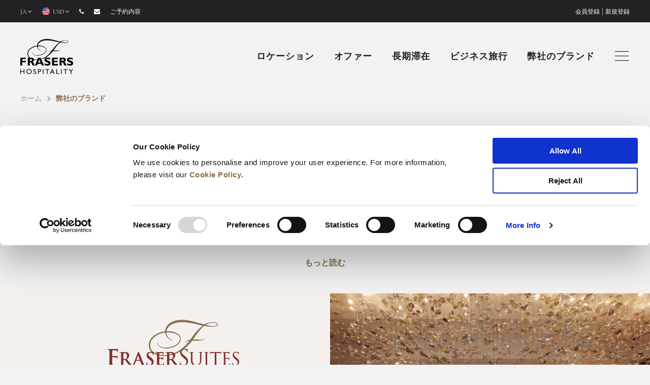

--- FILE ---
content_type: text/html;charset=utf-8
request_url: https://www.frasershospitality.com/ja/our-brands/
body_size: 16197
content:

<!DOCTYPE HTML>
<html lang="ja">
<head>
    <meta charset="UTF-8"/>
    <title>弊社のブランド</title>
    
    
    <meta name="template" content="frasers-hospitality-content-page"/>
    <meta name="viewport" content="width=device-width, initial-scale=1"/>
    
<script defer="defer" type="text/javascript" src="https://rum.hlx.page/.rum/@adobe/helix-rum-js@%5E2/dist/rum-standalone.js" data-routing="p00000-e000000"></script>
<link rel="canonical" href="https://www.frasershospitality.com/ja/our-brands/"/>
<link rel="alternate" hreflang="x-default" href="https://www.frasershospitality.com/en/our-brands/"/>
<link rel="alternate" hreflang="de" href="https://www.frasershospitality.com/de/our-brands/"/>
<link rel="alternate" hreflang="ar" href="https://www.frasershospitality.com/ar/our-brands/"/>
<link rel="alternate" hreflang="ko" href="https://www.frasershospitality.com/ko/our-brands/"/>
<link rel="alternate" hreflang="zh-hk" href="https://www.frasershospitality.com/zh-hk/our-brands/"/>
<link rel="alternate" hreflang="ja" href="https://www.frasershospitality.com/ja/our-brands/"/>
<link rel="alternate" hreflang="en" href="https://www.frasershospitality.com/en/our-brands/"/>
<link rel="alternate" hreflang="id" href="https://www.frasershospitality.com/id/our-brands/"/>
<link rel="alternate" hreflang="fr" href="https://www.frasershospitality.com/fr/our-brands/"/>
<link rel="alternate" hreflang="zh" href="https://www.frasershospitality.cn/our-brands/"/>


<meta name="robots" content="Index"/>


<link rel="shortcut icon" href="https://www.frasershospitality.com/content/dam/frasers-hospitality/english/favicon/Favicon-Fraser.ico"/>


<meta property="og:type" content="website"/>
<meta property="og:site_name" content="Frasers Hospitality"/>
<meta property="og:locale" content="ja"/>
<meta property="og:description"/>
<meta property="og:title" content="弊社のブランド"/>
<meta property="og:url" content="https://www.frasershospitality.com/ja/our-brands/"/>
<meta property="og:image"/>

<meta name="twitter:card" content="summary"/>
<meta name="twitter:site" content="Frasers Hospitality"/>
<meta name="twitter:title" content="弊社のブランド"/>
<meta name="twitter:description"/>
<meta name="twitter:image"/>
    
<meta property="og:url" content="/content/frasers-hospitality/ja/our-brands"/>

    

    
    
<link rel="stylesheet" href="/etc.clientlibs/frasers-hospitality/clientlibs/clientlib-dependencies.lc-1769695692205-lc.min.css" type="text/css">
<link rel="stylesheet" href="/etc.clientlibs/frasers-hospitality/clientlibs/clientlib-base.lc-1769695692205-lc.min.css" type="text/css">



    



    <meta name="p:domain_verify" content="7c4fe5e6d88d3b4cdf4385b72d8a8d2c"/>
<meta name="google-site-verification" content="jSj5AfObshmVEul_xE3SVFCNEIwiMiC5HtTF-Ci1HcY" />

<script data-cookieconsent="ignore">
    window.dataLayer = window.dataLayer || [];
    function gtag() {
        dataLayer.push(arguments);
    }
    gtag("consent", "default", {
        ad_personalization: "denied",
        ad_storage: "denied",
        ad_user_data: "denied",
        analytics_storage: "denied",
        functionality_storage: "denied",
        personalization_storage: "denied",
        security_storage: "granted",
        wait_for_update: 500,
    });
    gtag("set", "ads_data_redaction", true);
    gtag("set", "url_passthrough", true);
</script>

<script id="Cookiebot" src="https://consent.cookiebot.com/uc.js" data-cbid="5da81bc5-af5e-4a16-8784-98ef51a85c6e" data-blockingmode="auto" type="text/javascript" data-georegions="{'region':'AT,BE,BG,HR,CY,CZ,DK,EE,FI,FR,DE,GR,HU,IE,IT,LV,LT,LU,MT,NL,PL,PT,RO,SK,SI,ES,SE,CN,GB,NZ','cbid':'4393d1c4-0c87-4070-90f0-1383611f3ff2'}"></script>

<script src="https://assets.adobedtm.com/b178d9f979b5/e6e8bb0862c5/launch-1011e4fe2795.min.js" async></script>
    <!-- Google Tag Manager -->
<script>(function(w,d,s,l,i){w[l]=w[l]||[];w[l].push({'gtm.start':
new Date().getTime(),event:'gtm.js'});var f=d.getElementsByTagName(s)[0],
j=d.createElement(s),dl=l!='dataLayer'?'&l='+l:'';j.async=true;j.src=
'https://www.googletagmanager.com/gtm.js?id='+i+dl;f.parentNode.insertBefore(j,f);
})(window,document,'script','dataLayer','GTM-5DZS3J');</script>
<!-- End Google Tag Manager -->

<!-- Google tag (gtag.js) -->
<script async src="https://www.googletagmanager.com/gtag/js?id=AW-10822710287">
</script>
<script>
  window.dataLayer = window.dataLayer || [];
  function gtag(){dataLayer.push(arguments);}
  gtag('js', new Date());
 
  gtag('config', 'AW-10822710287');
</script>

    

    <script>
      (function(d) {
        var config = {
          kitId: 'heq8yaz',
          scriptTimeout: 3000,
          async: true
        },
        h=d.documentElement,t=setTimeout(function(){h.className=h.className.replace(/\bwf-loading\b/g,"")+" wf-inactive";},config.scriptTimeout),tk=d.createElement("script"),f=false,s=d.getElementsByTagName("script")[0],a;h.className+=" wf-loading";tk.src='https://use.typekit.net/'+config.kitId+'.js';tk.async=true;tk.onload=tk.onreadystatechange=function(){a=this.readyState;if(f||a&&a!="complete"&&a!="loaded")return;f=true;clearTimeout(t);try{Typekit.load(config)}catch(e){}};s.parentNode.insertBefore(tk,s)
      })(document);
    </script>


    
    
    

    

    
    
    

    
    
</head>
<body class="contentpage page basicpage cmp-fraser-world cmp-fraser-world  " id="contentpage-a18e72f537" data-cmp-data-layer-enabled dir="ltr">
    <!-- Google Tag Manager (noscript) -->
<noscript><iframe src=https://www.googletagmanager.com/ns.html?id=GTM-5DZS3J
height="0" width="0" style="display:none;visibility:hidden"></iframe></noscript>
<!-- End Google Tag Manager (noscript) -->



    




    




    




<div class="modal-msg login-inactivity">
    <div class="modal-msg-container">
        <div class="modal-msg-success">
            <div class="modal-msg--header">
                セッションの有効期限が切れました。
                一定時間操作がなかったため、ログアウトされました。続けるには、再度ログインしてください。
            </div>
            <div class="modal-msg--btn">
                <button class="btn btn-inverse">閉じる</button>
            </div>
        </div>
    </div>
</div>

    
    <div class="hidden aa-datalayer" data-name="fh|ja|our-brands" data-level1="our-brands">
    </div>

    
<div class="root responsivegrid">


<div class="aem-Grid aem-Grid--12 aem-Grid--default--12 ">
    
    <div class="header aem-GridColumn aem-GridColumn--default--12">

<section class="global-header" data-default-currency="USD" data-default-currency-symbol="USD " data-phoneno="+6564150300" data-redirectPage="/content/frasers-hospitality/ja/contact-us.html" data-logout-redirect="https://www.frasershospitality.com/ja/fraser-world" data-sabre-session-url="https://347497-fhapi.adobeioruntime.net/apis/member/session" data-ip-service-url="https://api.ipgeolocation.io/ipgeo" data-ip-service-api-key="0c645536c7c0493d97738e424dd981ff" data-current-page="/content/frasers-hospitality/ja/our-brands" data-login-domains="https://www.frasershospitality.com,https://www.frasershospitality.cn">
    <div class="template-container">
        <div class="global-header__container">
            <div class="global-header__container_left">
                <ul class="global-header__container_left--menu-list-container">
                    <li class="global-header__container_left--menu-list-container-item hide-on-mobile">
                        <a class="global-header__container_left--menu-list-container-item--link f-12 language-selection" data-link-name="Navigation - Language" href="javascript:void(0);">
                            <span></span> <i class="fa fa-angle-down"></i>
                        </a>
                        <div class="list_dropdown language_dropdown_wrapper">
                            <ul class="list_dropdown--container language-option">
                                
                                    
                                        <li class="list_dropdown--container-list">
                                            <a href="javascript:void(0);" data-href="https://www.frasershospitality.com/en/our-brands/" data-link-name="Navigation - English" data-language="en" data-selected="false">English</a>
                                        </li>
                                    
                                
                                    
                                        <li class="list_dropdown--container-list">
                                            <a href="javascript:void(0);" data-href="https://www.frasershospitality.cn/our-brands/" data-link-name="Navigation - 简体中文" data-language="zh" data-selected="false">简体中文</a>
                                        </li>
                                    
                                
                                    
                                        <li class="list_dropdown--container-list">
                                            <a href="javascript:void(0);" data-href="https://www.frasershospitality.com/ja/our-brands/" data-link-name="Navigation - 日本語" data-language="ja" data-selected="true">日本語</a>
                                        </li>
                                    
                                
                                    
                                        <li class="list_dropdown--container-list">
                                            <a href="javascript:void(0);" data-href="https://www.frasershospitality.com/ko/our-brands/" data-link-name="Navigation - 한국어" data-language="ko" data-selected="false">한국어</a>
                                        </li>
                                    
                                
                                    
                                        <li class="list_dropdown--container-list">
                                            <a href="javascript:void(0);" data-href="https://www.frasershospitality.com/id/our-brands/" data-link-name="Navigation - Bahasa Indonesia" data-language="id" data-selected="false">Bahasa Indonesia</a>
                                        </li>
                                    
                                
                                    
                                        <li class="list_dropdown--container-list">
                                            <a href="javascript:void(0);" data-href="https://www.frasershospitality.com/fr/our-brands/" data-link-name="Navigation - Français" data-language="fr" data-selected="false">Français</a>
                                        </li>
                                    
                                
                                    
                                        <li class="list_dropdown--container-list">
                                            <a href="javascript:void(0);" data-href="https://www.frasershospitality.com/de/our-brands/" data-link-name="Navigation - Deutsch" data-language="de" data-selected="false">Deutsch</a>
                                        </li>
                                    
                                
                                    
                                        <li class="list_dropdown--container-list">
                                            <a href="javascript:void(0);" data-href="https://www.frasershospitality.com/ar/our-brands/" data-link-name="Navigation - اللغة العربية" data-language="ar" data-selected="false">اللغة العربية</a>
                                        </li>
                                    
                                
                                    
                                        <li class="list_dropdown--container-list">
                                            <a href="javascript:void(0);" data-href="https://www.frasershospitality.com/zh-hk/our-brands/" data-link-name="Navigation - 繁體中文" data-language="zh-hk" data-selected="false">繁體中文</a>
                                        </li>
                                    
                                
                            </ul>
                        </div>
                    </li>
                    <li class="global-header__container_left--menu-list-container-item">
                        <a class="global-header__container_left--menu-list-container-item--link f-12 currency-selection" data-link-name="Navigation - Currency" href="javascript:void(0);">
                            <img src="" alt="" loading="lazy"/>
                            <span></span>
                            <i class="fa fa-angle-down"></i>
                        </a>
                        <div class="list_dropdown currency-option-wrapper">
                            <ul class="list_dropdown--container currency-option">
                                
                                    <li class="list_dropdown--container-list">
                                        <a href="javascript:void(0);" data-link-name="Navigation - AED" data-currency="AED" data-currency-symbol="AED ">
                                            <img src="/content/dam/frasers-hospitality/english/currency-logos/AED-currency-48X48.png" alt="AED" loading="lazy"/>
                                            <span>AED</span>
                                        </a>
                                    </li>
                                
                                    <li class="list_dropdown--container-list">
                                        <a href="javascript:void(0);" data-link-name="Navigation - AUD" data-currency="AUD" data-currency-symbol="AUD ">
                                            <img src="/content/dam/frasers-hospitality/english/currency-logos/AUD-currency-48X48.png" alt="AUD" loading="lazy"/>
                                            <span>AUD</span>
                                        </a>
                                    </li>
                                
                                    <li class="list_dropdown--container-list">
                                        <a href="javascript:void(0);" data-link-name="Navigation - BHD" data-currency="BHD" data-currency-symbol="BHD ">
                                            <img src="/content/dam/frasers-hospitality/english/currency-logos/BHD-currency-48X48.png" alt="BHD" loading="lazy"/>
                                            <span>BHD</span>
                                        </a>
                                    </li>
                                
                                    <li class="list_dropdown--container-list">
                                        <a href="javascript:void(0);" data-link-name="Navigation - CHF" data-currency="CHF" data-currency-symbol="CHF ">
                                            <img src="/content/dam/frasers-hospitality/english/currency-logos/CHF-currency-48X48.png" alt="CHF" loading="lazy"/>
                                            <span>CHF</span>
                                        </a>
                                    </li>
                                
                                    <li class="list_dropdown--container-list">
                                        <a href="javascript:void(0);" data-link-name="Navigation - CNY" data-currency="CNY" data-currency-symbol="CNY ">
                                            <img src="/content/dam/frasers-hospitality/english/currency-logos/CNY-currency-48X48.png" alt="CNY" loading="lazy"/>
                                            <span>CNY</span>
                                        </a>
                                    </li>
                                
                                    <li class="list_dropdown--container-list">
                                        <a href="javascript:void(0);" data-link-name="Navigation - EUR" data-currency="EUR" data-currency-symbol="EUR ">
                                            <img src="/content/dam/frasers-hospitality/english/currency-logos/eur-Currency.png" alt="EUR" loading="lazy"/>
                                            <span>EUR</span>
                                        </a>
                                    </li>
                                
                                    <li class="list_dropdown--container-list">
                                        <a href="javascript:void(0);" data-link-name="Navigation - GBP" data-currency="GBP" data-currency-symbol="GBP ">
                                            <img src="/content/dam/frasers-hospitality/english/currency-logos/GBP-currency-48X48.png" alt="GBP" loading="lazy"/>
                                            <span>GBP</span>
                                        </a>
                                    </li>
                                
                                    <li class="list_dropdown--container-list">
                                        <a href="javascript:void(0);" data-link-name="Navigation - IDR" data-currency="IDR" data-currency-symbol="IDR ">
                                            <img src="/content/dam/frasers-hospitality/english/currency-logos/IDR-currency-48X48.png" alt="IDR" loading="lazy"/>
                                            <span>IDR</span>
                                        </a>
                                    </li>
                                
                                    <li class="list_dropdown--container-list">
                                        <a href="javascript:void(0);" data-link-name="Navigation - JPY" data-currency="JPY" data-currency-symbol="JPY ">
                                            <img src="/content/dam/frasers-hospitality/english/currency-logos/JPY-currency-48X48.png" alt="JPY" loading="lazy"/>
                                            <span>JPY</span>
                                        </a>
                                    </li>
                                
                                    <li class="list_dropdown--container-list">
                                        <a href="javascript:void(0);" data-link-name="Navigation - KRW" data-currency="KRW" data-currency-symbol="KRW ">
                                            <img src="/content/dam/frasers-hospitality/english/currency-logos/KRW-currency-48X48.png" alt="KRW" loading="lazy"/>
                                            <span>KRW</span>
                                        </a>
                                    </li>
                                
                                    <li class="list_dropdown--container-list">
                                        <a href="javascript:void(0);" data-link-name="Navigation - MYR" data-currency="MYR" data-currency-symbol="MYR ">
                                            <img src="/content/dam/frasers-hospitality/english/currency-logos/MYR-currency-48X48.png" alt="MYR" loading="lazy"/>
                                            <span>MYR</span>
                                        </a>
                                    </li>
                                
                                    <li class="list_dropdown--container-list">
                                        <a href="javascript:void(0);" data-link-name="Navigation - NGN" data-currency="NGN" data-currency-symbol="NGN ">
                                            <img src="/content/dam/frasers-hospitality/english/currency-logos/NGN-currency-48X48-01.png" alt="NGN" loading="lazy"/>
                                            <span>NGN</span>
                                        </a>
                                    </li>
                                
                                    <li class="list_dropdown--container-list">
                                        <a href="javascript:void(0);" data-link-name="Navigation - OMR" data-currency="OMR" data-currency-symbol="OMR ">
                                            <img src="/content/dam/frasers-hospitality/english/currency-logos/OMR-currency-48X48-01.png" alt="OMR" loading="lazy"/>
                                            <span>OMR</span>
                                        </a>
                                    </li>
                                
                                    <li class="list_dropdown--container-list">
                                        <a href="javascript:void(0);" data-link-name="Navigation - QAR" data-currency="QAR" data-currency-symbol="QAR ">
                                            <img src="/content/dam/frasers-hospitality/english/currency-logos/QAR-currency-48X48.png" alt="QAR" loading="lazy"/>
                                            <span>QAR</span>
                                        </a>
                                    </li>
                                
                                    <li class="list_dropdown--container-list">
                                        <a href="javascript:void(0);" data-link-name="Navigation - SAR" data-currency="SAR" data-currency-symbol="SAR ">
                                            <img src="/content/dam/frasers-hospitality/english/currency-logos/SAR-currency-48X48.png" alt="SAR" loading="lazy"/>
                                            <span>SAR</span>
                                        </a>
                                    </li>
                                
                                    <li class="list_dropdown--container-list">
                                        <a href="javascript:void(0);" data-link-name="Navigation - SGD" data-currency="SGD" data-currency-symbol="SGD ">
                                            <img src="/content/dam/frasers-hospitality/english/currency-logos/SGD-currency-48X48-01.png" alt="SGD" loading="lazy"/>
                                            <span>SGD</span>
                                        </a>
                                    </li>
                                
                                    <li class="list_dropdown--container-list">
                                        <a href="javascript:void(0);" data-link-name="Navigation - THB" data-currency="THB" data-currency-symbol="THB ">
                                            <img src="/content/dam/frasers-hospitality/english/currency-logos/THB-currency-48X48.png" alt="THB" loading="lazy"/>
                                            <span>THB</span>
                                        </a>
                                    </li>
                                
                                    <li class="list_dropdown--container-list">
                                        <a href="javascript:void(0);" data-link-name="Navigation - TRY" data-currency="TRY" data-currency-symbol="TRY ">
                                            <img src="/content/dam/frasers-hospitality/english/currency-logos/TRY-currency-48X48-01.png" alt="TRY" loading="lazy"/>
                                            <span>TRY</span>
                                        </a>
                                    </li>
                                
                                    <li class="list_dropdown--container-list">
                                        <a href="javascript:void(0);" data-link-name="Navigation - USD" data-currency="USD" data-currency-symbol="USD ">
                                            <img src="/content/dam/frasers-hospitality/english/currency-logos/USD-currency-48X48.png" alt="USD" loading="lazy"/>
                                            <span>USD</span>
                                        </a>
                                    </li>
                                
                                    <li class="list_dropdown--container-list">
                                        <a href="javascript:void(0);" data-link-name="Navigation - VND" data-currency="VND" data-currency-symbol="VND ">
                                            <img src="/content/dam/frasers-hospitality/english/currency-logos/VND-currency-48X48.png" alt="VND" loading="lazy"/>
                                            <span>VND</span>
                                        </a>
                                    </li>
                                
                            </ul>
                        </div>
                    </li>
                </ul>
                <ul class="global-header__container_left--menu-list-container">
                    <li class="global-header__container_left--menu-list-container-item">
                        <a class="global-header__container_left--menu-list-container-item--link phone hide-on-desktop" data-link-name="Navigation - Contact" href="tel:+6564150300">
                            <i class="fa fa-phone" alt="phone"></i>
                        </a>
                        <a class="global-header__container_left--menu-list-container-item--link phone hide-on-mobile" data-link-name="Navigation - Contact" href="/ja/contact-us/">
                            <i class="fa fa-phone" alt="phone"></i>
                        </a>
                    </li>
                    <li class="global-header__container_left--menu-list-container-item">
                        <a class="global-header__container_left--menu-list-container-item--link mail" data-link-name="Navigation - Mail" href="mailto:feedback@frasershospitality.com">
                            <i class="fa fa-envelope"></i></a>
                    </li>

                    
                        <li class="global-header__container_left--menu-list-container-item mobile-strong">
                            <a class="global-header__container_left--menu-list-container-item--link" data-link-name="Navigation - ご予約内容" href="https://reservations.frasershospitality.com/signin?chain=10322&level=chain&locale=en-US" target="_blank">ご予約内容</a>
                        </li>
                    
                </ul>
            </div>
            <div class="global-header__container__login logged-out-user-area hidden hide-on-mobile" data-login-page="/content/frasers-hospitality/ja/fraser-world/login.html">
                
                    <a href="/ja/fraser-world/sign-up/" data-link-name="Navigation - Sign Up">会員登録</a>
                    |
                
                <a href="javascript:void(0);" data-link-name="Navigation - Login" id="loginNudge" login-nudge>新規登録</a>
            </div>
            <div class="global-header__container__login logged-in-user-area hide-on-mobile hidden">
                <a href="/ja/fraser-world/account/" data-link-name="Navigation - Profile">
                    <i class="fa fa-user-circle"></i>&nbsp;<span class="logged-in-user-name"></span>
                </a> |
                <a href="javascript:void(0);" data-link-name="Navigation - Logout" class="member-logout">ログアウト</a>
            </div>
        </div>
    </div>
</section></div>
<div class="primarynavigation aem-GridColumn aem-GridColumn--default--12">

    



    <div id="nav-overlay"></div>
    <nav class="primary-nav align-right dark" id="primary-nav">
        <div class="template-container no-padding_top no-padding_bottom mobile-view">
            <ul class="primary_header_language global-header__container_left--menu-list-container hide-on-desktop">
                <li class="global-header__container_left--menu-list-container-item">
                    <a class="global-header__container_left--menu-list-container-item--link f-12 language-selection" data-link-name="Navigation - Language" href="javascript:void(0);">
                        <span></span> <i class="fa fa-angle-down"></i>
                    </a>
                    <div class="list_dropdown">
                        <ul class="list_dropdown--container language-option">
                            
                                
                                    <li class="list_dropdown--container-list">
                                        <a href="javascript:void(0);" data-href="https://www.frasershospitality.com/en/our-brands/" data-link-name="Navigation - English" data-language="en" data-selected="false">English</a>
                                    </li>
                                
                            
                                
                                    <li class="list_dropdown--container-list">
                                        <a href="javascript:void(0);" data-href="https://www.frasershospitality.cn/our-brands/" data-link-name="Navigation - 简体中文" data-language="zh" data-selected="false">简体中文</a>
                                    </li>
                                
                            
                                
                                    <li class="list_dropdown--container-list">
                                        <a href="javascript:void(0);" data-href="https://www.frasershospitality.com/ja/our-brands/" data-link-name="Navigation - 日本語" data-language="ja" data-selected="true">日本語</a>
                                    </li>
                                
                            
                                
                                    <li class="list_dropdown--container-list">
                                        <a href="javascript:void(0);" data-href="https://www.frasershospitality.com/ko/our-brands/" data-link-name="Navigation - 한국어" data-language="ko" data-selected="false">한국어</a>
                                    </li>
                                
                            
                                
                                    <li class="list_dropdown--container-list">
                                        <a href="javascript:void(0);" data-href="https://www.frasershospitality.com/id/our-brands/" data-link-name="Navigation - Bahasa Indonesia" data-language="id" data-selected="false">Bahasa Indonesia</a>
                                    </li>
                                
                            
                                
                                    <li class="list_dropdown--container-list">
                                        <a href="javascript:void(0);" data-href="https://www.frasershospitality.com/fr/our-brands/" data-link-name="Navigation - Français" data-language="fr" data-selected="false">Français</a>
                                    </li>
                                
                            
                                
                                    <li class="list_dropdown--container-list">
                                        <a href="javascript:void(0);" data-href="https://www.frasershospitality.com/de/our-brands/" data-link-name="Navigation - Deutsch" data-language="de" data-selected="false">Deutsch</a>
                                    </li>
                                
                            
                                
                                    <li class="list_dropdown--container-list">
                                        <a href="javascript:void(0);" data-href="https://www.frasershospitality.com/ar/our-brands/" data-link-name="Navigation - اللغة العربية" data-language="ar" data-selected="false">اللغة العربية</a>
                                    </li>
                                
                            
                                
                                    <li class="list_dropdown--container-list">
                                        <a href="javascript:void(0);" data-href="https://www.frasershospitality.com/zh-hk/our-brands/" data-link-name="Navigation - 繁體中文" data-language="zh-hk" data-selected="false">繁體中文</a>
                                    </li>
                                
                            
                        </ul>
                    </div>
                </li>
            </ul>
            <a class="primary-nav__logo_container" href="/ja/">
                <img src="/content/dam/frasers-hospitality/english/brand-logos/fraser_hospitality_logo.png" class="hide-on-mobile" style="height: 85px;"/>
                <img src="/content/dam/frasers-hospitality/english/brand-logos/fraser_hospitality_logo.png" class="hide-on-desktop" style="height: 55px;"/>
            </a>
            <div class="primary-nav__list_container">
                <ul class="list-container">
                    
                        <li class="  normal-menu">
                            
                                <a data-link-name="Navigation - ロケーション" href="/ja/locations/">ロケーション</a>
                            
                            
                        </li>
                    
                        <li class="  normal-menu">
                            
                                <a data-link-name="Navigation - オファー " href="/ja/offers/">オファー </a>
                            
                            
                        </li>
                    
                        <li class="  normal-menu">
                            
                                <a data-link-name="Navigation - 長期滞在" href="/ja/extended-stay/">長期滞在</a>
                            
                            
                        </li>
                    
                        <li class="  normal-menu">
                            
                                <a data-link-name="Navigation - ビジネス旅行" href="/ja/business-travel/">ビジネス旅行</a>
                            
                            
                        </li>
                    
                        <li class="  normal-menu">
                            
                                <a data-link-name="Navigation - 弊社のブランド" href="/ja/our-brands/">弊社のブランド</a>
                            
                            
                        </li>
                    
                </ul>
                <ul class="btn-area">
                    
                        <li id="rates-btn-holder">
                            <a href="javascript:void(0);">
                                <button id="rates" class="btn-in-sticky-nav btn btn-secondary">
                                    料金の確認
                                </button>
                            </a>
                        </li>
                    
                    
                    
                    
                </ul>
            </div>
            
            <div class="primary-nav__hamburger_container ">
                <a href="/ja/fraser-world/account/" class="account-icon-link login-item hidden">
                    <img src="/etc.clientlibs/frasers-hospitality/clientlibs/clientlib-site/resources/images/gheader/user.svg" loading="lazy" class="account-icon top-nav hide-on-desktop"/>
                    <img src="/etc.clientlibs/frasers-hospitality/clientlibs/clientlib-site/resources/images/gheader/user-black.svg" loading="lazy" class="account-icon fixed-nav hide-on-desktop"/>
                </a>
                <a class="account-icon-link logout-item hidden" login-nudge>
                    <img src="/etc.clientlibs/frasers-hospitality/clientlibs/clientlib-site/resources/images/gheader/user.svg" loading="lazy" class="account-icon top-nav hide-on-desktop"/>
                    <img src="/etc.clientlibs/frasers-hospitality/clientlibs/clientlib-site/resources/images/gheader/user-black.svg" loading="lazy" class="account-icon fixed-nav hide-on-desktop"/>
                </a>
                <button class="btn full-width" id="hamsBurger">
                    <span></span>
                    <span></span>
                    <span></span>
                </button>
            </div>
            <div class="search-icon-holder">
                <a href="" class="fh-icon-search"></a>
            </div>
        </div>
        <!--Include booking widget in primary Nav if regular booking widget is disabled-->
        <div class="primary-nav__booking-widget hidden">
            
            



    



    <section id="main-booking-widget" class="home-booking-widget home-booking-widget--without-banner" data-currentpagepath="/content/frasers-hospitality/ja/our-brands.html" data-hotelList="/content/frasers-hospitality/ja/our-brands.hotelsArrList.json" data-maxRoomsPerBooking="4" data-maxAdultsPerRoom="2" data-maxChildrenPerRoom="2" data-hideChildrenAgeInfo="false" data-calendar-availability="https://347497-fhapi.adobeioruntime.net/api/v1/web/frasers-api-1.0.0/calendar-availability" data-validate-promocode="https://347497-fhapi.adobeioruntime.net/api/v1/web/frasers-api-1.0.0/validate-promo-code" data-validate-corporate="https://347497-fhapi.adobeioruntime.net/api/v1/web/frasers-api-1.0.0/validate-corporate-code" data-validate-group="https://347497-fhapi.adobeioruntime.net/api/v1/web/frasers-api-1.0.0/validate-group-code" data-hotel-availability-url="https://347497-fhapi.adobeioruntime.net/api/v1/web/frasers-api-1.0.0/hotel-availability-rates" data-property-placeholder="どこに行きますか？" data-error-message="Please select a country/city/property from the dropdown" data-booking-code-text="予約コード" data-promo-code-invalid-date-error-message="プロモーションコードは選択された日付には適用されません" data-promo-code-invalid-hotel-error-message="プロモーションを適用するには、ホテルを選択してください" data-country-city-path="/content/frasers-hospitality/ja/search-results.html" data-calendar-error-message="選択された日は満室です" data-max-occupancy-exceeded-error-message="The number of guests selected exceeds the maximum occupancy per room. Please amend and continue." data-child-text="子供" data-children-text="子供" data-adult-text="大人" data-adults-text="大人" data-guests-text="名" data-rooms-text="室" data-age-text="年齢" data-min-stay-message="必要とされる最低滞在期間" data-min-stay-error-message="必要とされる最低滞在期間" data-child-age-single-text="歳" data-child-age-plural-text="歳" data-capri-default-pax-text="ご宿泊者を追加" data-capri-default-date-text="日付を追加" data-calendar-sunday="日" data-calendar-monday="月" data-calendar-tuesday="火" data-calendar-wednesday="水" data-calendar-thursday="木" data-calendar-friday="金" data-calendar-saturday="土" data-calendar-jan="1月" data-calendar-feb="2月" data-calendar-mar="3月" data-calendar-apr="4月" data-calendar-may="5月" data-calendar-jun="6月" data-calendar-jul="7月" data-calendar-aug="8月" data-calendar-sep="9月" data-calendar-oct="10月" data-calendar-nov="11月" data-calendar-dec="12月" data-calendar-locale="">
        <div id="booking-hotel-change" class="hidden"></div>
        <div class="home-booking-widget_section_mobile">
            <div class="home-booking-widget_section-top__search_container">
            <span class="fr-capri">
                <i class="fa fa-location-arrow"></i>
            </span>
            <input type="text" class="home-booking-widget_section-top__search_container_input gold_input gold_input_mobile" autocomplete="off" placeholder="どこに行きますか？" id="search-booking_mobile"/>
            <span class="chevron-icon"><i class="fa fa-angle-down" aria-hidden="true"></i></span>
            <div class="auto-search-panel">
                <ul></ul>
            </div>
        </div>
        <button class="btn btn-gold button-full-width check-rate-be">
            今すぐ予約
        </button>
    </div>
    <div class="home-booking-widget_section">
        <div class="home-booking-widget_section-top">
            <div class="home-booking-widget_section-top__close">
                &#x2715; <!-- Will render as ✕ -->
                <!--<img src="/etc.clientlibs/frasers-hospitality/clientlibs/clientlib-site/resources/images/close-brown.png" alt="close" loading="lazy">-->
            </div>
            <div class="home-booking-widget_section-top__search_container">
                <span class="fr-default">
                    <i class="fa fa-search search-overlay"></i>
                </span>
                <span class="fr-capri">
                    <i class="fa fa-location-arrow search-overlay"></i>
                </span>
                <input type="text" class="home-booking-widget_section-top__search_container_input gold_input" autocomplete="off" placeholder="どこに行きますか？" id="search-booking"/>
                <span class="chevron-icon"><i class="fa fa-angle-down" aria-hidden="true"></i></span>
                <div class="auto-search-panel">
                    <ul></ul>
                </div>
            </div>
            <div class="home-booking-widget_section-top__date_picker">
                <span class="fr-capri">
                    <i class="fa fa-calendar" aria-hidden="true"></i>
                </span>
                <input id="home_booking_calendar" name="daterangepicker" type="text" class="home-booking-widget_section-top__search_container--date_input gold_input" placeholder="日付を追加" data-placeholder="" onfocus="blur()"/>
                <span class="mobile-dropdown-arrow"><i class="fa fa-angle-down" aria-hidden="true"></i></span>
            </div>
            <div class="home-booking-widget_section-top__pax_selector widget_pax_selector">
                <span class="fr-capri">
                    <img src="/etc.clientlibs/frasers-hospitality/clientlibs/clientlib-site/resources/images/icon-material-people.svg" loading="lazy"/>
                    <!--<i class="fa fa-users" aria-hidden="true"></i>-->
                </span>
                    <p class="home-booking-widget_section-top__pax_selector-input">
                        1 Adult, 0 Child
                    </p>
                    <span class="mobile-dropdown-arrow"><i class="fa fa-angle-down" aria-hidden="true"></i></span>
                    <div class="pax-details">
                        <div class="pax-details__container">
                            <div class="pax-details__row room">
                                <div class="pax-details__row_container room">
                                    <span class="pax-details__row_container--title">Room</span>
                                </div>
                                <div class="pax-details__row--content">
                                    <div class="pax-details__row--content__item">
                                        <div class="pax-details__row--content__item--number">

                                            <p>1</p>
                                            <span>Room</span>
                                        </div>
                                    </div>
                                    <div class="pax-details__row--content__item">
                                        <a class="pax-details__row--content__item--minus remove_btn disabled"><i class="fa fa-minus"></i></a>
                                        <a class="pax-details__row--content__item--plus add_btn"><i class="fa fa-plus"></i></a>
                                    </div>
                                </div>
                            </div>
                            <div class="pax-details__row adult">
                                <div class="pax-details__row_container adult">
                                    <span class="pax-details__row_container--title">大人</span>
                                </div>
                                <div class="pax-details__row--content">
                                    <div class="pax-details__row--content__item">
                                        <div class="pax-details__row--content__item--number">
                                            <!-- <input type="number" value="0"  /> -->
                                            <p>1</p>
                                            <span>大人</span>
                                        </div>
                                    </div>
                                    <div class="pax-details__row--content__item">
                                        <a class="pax-details__row--content__item--minus remove_btn disabled"><i class="fa fa-minus"></i></a>
                                        <a class="pax-details__row--content__item--plus add_btn"><i class="fa fa-plus"></i></a>
                                    </div>
                                </div>
                            </div>
                            <div class="pax-details__row children">
                                <div class="pax-details__row_container children">
                                    <span class="pax-details__row_container--title">子供</span>
                                </div>
                                <div class="pax-details__row--content">
                                    <div class="pax-details__row--content__item">
                                        <div class="pax-details__row--content__item--number">
                                            <!-- <input type="number" value="0"  /> -->
                                            <p>0</p>
                                            <span>子供</span>
                                        </div>
                                    </div>
                                    <div class="pax-details__row--content__item">
                                        <a class="pax-details__row--content__item--minus remove_btn disabled"><i class="fa fa-minus"></i></a>
                                        <a class="pax-details__row--content__item--plus add_btn"><i class="fa fa-plus"></i></a>
                                    </div>
                                </div>
                            </div>
                            <div class="adult-age-group"></div>
                            <div class="child-age-group"></div>
                            <p class="error-message"></p>
                            <div class="btn-area">
                                <button class="btn btn-primary" id="pax-apply-btn">適用</button>
                            </div>
                        </div>
                    </div>
                </div>
                <div class="home-booking-widget_section-top__check_rate">
                    <button class="btn btn-gold button-full-width check-rate-be">
                        <span class="fr-default"> 今すぐ予約 </span>
                        <span class="fr-capri">
                        <i class="fa fa-search"></i>
                    </span>
                    </button>
                </div>
                <div class="best-rates-mobile">
                    <a href="https://www.frasershospitality.com/en/best-rate-guarantee/" target="_blank">ベストレート保証</a>
                    <div class="pops-left">
                        <p>フレイザーズ ホスピタリティでは、弊社ウェブサイトで直接ご予約いただいたお客様に弊社ホテルを最もお得な料金でご利用いただけることをお約束します。弊社のベストレート保証により、他のウェブサイトや他の場所にはこれより安い料金がないことが保証されます。</p>
                    </div>
                </div>
            </div>

            <div class="home-booking-widget_section-bottom">
                <div class="home-booking-widget_section-bottom_container">
                    <div class="home-booking-widget_section-bottom_container--left">
                        
                        <div class="mobile-promocode">HAVE A BOOKING CODE?</div>
                        <div class="form-control d-align-center">
                            <!--<input disabled
                                   type="text"
                                   class="home-booking-widget_section-bottom_container--left_promo_code"
                                   id="promo-code"
                                   placeholder="予約コード"
                            />-->
                            <div class="code-container">
                                <div class="code-container-inner booking-widget_icon-container" id="offercodeplus">
                                    <div class="code-plus-icon"></div>
                                    <label id="booking_label" class="home-booking-widget_section-bottom_container--left_promo_code">予約コード</label>
                                </div>

                                <div id="cpopup" class="code-popup">
                                    <div class="code-input-container">
                                        <label for="promo-code">プロモーションコード</label>
                                        <input class="booking_code_input" type="text" id="promo-code"/>
                                        <span class="clear-promocode_icon">✖</span>
                                    </div>
                                    <div class="code-input-container">
                                        <label for="corporate-code">企業コード</label>
                                        <input class="booking_code_input" type="text" id="corporate-code"/>
                                        <span class="clear-promocode_icon">✖</span>
                                    </div>
                                    <div class="code-input-container">
                                        <label for="group-code">グループコード</label>
                                        <input class="booking_code_input" type="text" id="group-code"/>
                                        <span class="clear-promocode_icon">✖</span>
                                    </div>
                                    <!--<div class="code-input-container" data-sly-test="">
                                        <label for="iata-code">IATA Code</label>
                                        <input class="booking_code_input" type="text" id="iata-code">
                                        <span class="clear-promocode_icon">✖</span>
                                    </div>-->
                                    <div class="form-control">
                                        <p class="home-booking-widget_section-bottom_container--left_promo_code--error bw-error-message">
                                            
                                        </p>
                                        <i class="fa fa-spinner fa-spin promo-validation-spinner" style="display:none;"></i>
                                    </div>
                                    <button class="offersubmitbutton" id="offerformsubmit" disabled>送信</button>
                                </div>
                            </div>
                        </div>
                        <!--<div class="form-control">
                            <p class="home-booking-widget_section-bottom_container--left_promo_code--error bw-error-message">
                                
                            </p>
                            <i class="fa fa-spinner fa-spin promo-validation-spinner" style="display:none;"></i>
                        </div>-->
                    </div>
                    <div class="home-booking-widget_section-bottom_container--right">
                        <a href="https://www.frasershospitality.com/en/best-rate-guarantee/" target="_blank">ベストレート保証</a>
                        <div class="pops-left">
                            <p>フレイザーズ ホスピタリティでは、弊社ウェブサイトで直接ご予約いただいたお客様に弊社ホテルを最もお得な料金でご利用いただけることをお約束します。弊社のベストレート保証により、他のウェブサイトや他の場所にはこれより安い料金がないことが保証されます。</p>
                        </div>
                    </div>
                </div>
            </div>
        </div>

        <form id="booking-form" action="https://reservations.frasershospitality.com/" method="POST" target="_self" autocomplete="off">
            <input type="hidden" id="level" name="level" value="chain"/>
            <input type="hidden" id="hotel" name="hotel" value=""/>
            <input type="hidden" id="depart" name="depart" value=""/>
            <input type="hidden" id="arrive" name="arrive" value=""/>
            <input type="hidden" id="chain" name="chain" value="10322"/>
            <input type="hidden" id="adult" name="adult" value="1"/>
            <input type="hidden" id="child" name="child" value="0"/>
            <input type="hidden" id="childages" name="childages" value=""/>
            <input type="hidden" id="currency" name="currency" value="SGD"/>
            <input type="hidden" id="locale" name="locale" value="en-US"/>
            <input type="hidden" id="rooms" name="rooms" value="1"/>
            <input type="hidden" id="guest" name="guest" value="1"/>
            <input type="hidden" id="Promo" name="" value=""/>
            <input type="hidden" id="countryId" name="countryId" value=""/>
            <input type="hidden" id="cityId" name="cityId" value=""/>
            <input type="hidden" id="countryMask" name="countryMask" value=""/>
            <input type="hidden" id="cityMask" name="cityMask" value=""/>
            <input type="hidden" id="session" name="session" value=""/>
            <input type="hidden" id="configCode" name="config" value=""/>
            <input type="hidden" id="themeCode" name="theme" value=""/>
            <input type="hidden" id="detailsLink" name="detailsLink" value=""/>
        </form>
    </section>



        </div>
    </nav>
    
    <div class="humburger">
        <div class="humburger_close">
            <i class="fh-icon-close cancelHumburger" aria-hidden="true"></i>
        </div>
        <div class="first-block">
            <div class="sign-in-up-mobile logged-out-user-area hide-on-desktop hidden">
                <img src="/etc.clientlibs/frasers-hospitality/clientlibs/clientlib-site/resources/images/gheader/user-black.svg" loading="lazy" class="account-icon"/>
                
                    <a href="/ja/fraser-world/sign-up/" data-link-name="Navigation - Sign Up" class="sign-up">会員登録</a> |
                
                <a href="javascript:void(0)" login-nudge data-link-name="Navigation - 新規登録" class="sign-in">新規登録</a>
            </div>
            <div class="afer-sign-in-up-mobile logged-in-user-area hide-on-desktop hidden">
                <a href="javascript:void(0);">
                    <span class="logged-in-user-icon">
                        <img src="/etc.clientlibs/frasers-hospitality/clientlibs/clientlib-site/resources/images/gheader/user-black.svg" loading="lazy" class="account-icon"/>
                    </span>
                    <span class="logged-in-user-name"></span>
                </a>
                <a href="javascript:void(0);" class="member-logout" data-link-name="Navigation - ログアウト">ログアウト</a>
            </div>
            <div class="mobile-menus">
                
                    
                        <a class="normal-menu" href="/ja/locations/" data-link-name="Navigation - ロケーション">ロケーション</a>
                    
                    
                
                    
                        <a class="normal-menu" href="/ja/offers/" data-link-name="Navigation - オファー ">オファー </a>
                    
                    
                
                    
                        <a class="normal-menu" href="/ja/extended-stay/" data-link-name="Navigation - 長期滞在">長期滞在</a>
                    
                    
                
                    
                        <a class="normal-menu" href="/ja/business-travel/" data-link-name="Navigation - ビジネス旅行">ビジネス旅行</a>
                    
                    
                
                    
                        <a class="normal-menu" href="/ja/our-brands/" data-link-name="Navigation - 弊社のブランド">弊社のブランド</a>
                    
                    
                
            </div>
        </div>
        <div class="mobile-other-menus">
            
                <div class="menu-wrapper menu-main-sub">
                    <div class="main-menu">
                        <a href="/ja/about-us/" data-link-name="Navigation - フレイザーについて">フレイザーについて</a>
                    </div>
                    <div class="sub-menu">
                        
                            <a href="/ja/about-us/awards/" data-link-name="Navigation - 受賞歴を誇る業績">受賞歴を誇る業績</a>
                        
                            <a href="/ja/about-us/business-development/" data-link-name="Navigation - 事業展開">事業展開</a>
                        
                            <a href="/ja/about-us/career/" data-link-name="Navigation - 採用情報">採用情報</a>
                        
                            <a href="/ja/about-us/milestones/" data-link-name="Navigation - 沿革">沿革</a>
                        
                    </div>
                </div>
                
            
                <div class="menu-wrapper menu-main-sub">
                    <div class="main-menu">
                        <a href="/ja/best-rate-guarantee/" data-link-name="Navigation - ベストレート保証">ベストレート保証</a>
                    </div>
                    <div class="sub-menu">
                        
                            <a href="/ja/best-rate-guarantee/claim-now/" data-link-name="Navigation - 今すぐ請求">今すぐ請求</a>
                        
                            <a href="/ja/best-rate-guarantee/terms-and-conditions/" data-link-name="Navigation - ご利用規約 ">ご利用規約 </a>
                        
                    </div>
                </div>
                
            
                
                
                    <a href="/ja/fraser-cachet/" data-link-name="Navigation - Fraser Cachet誌">Fraser Cachet誌</a>
                
            
                <div class="menu-wrapper menu-main-sub">
                    <div class="main-menu">
                        <a href="/ja/frasercares/" data-link-name="Navigation - フレイザーケア">フレイザーケア</a>
                    </div>
                    <div class="sub-menu">
                        
                            <a href="/ja/frasercares/faq/" data-link-name="Navigation - よくあるご質問(Q＆A) ">よくあるご質問(Q＆A) </a>
                        
                    </div>
                </div>
                
            
                <div class="menu-wrapper menu-main-sub">
                    <div class="main-menu">
                        <a href="/ja/fraser-world/" data-link-name="Navigation - フレイザーワールド">フレイザーワールド</a>
                    </div>
                    <div class="sub-menu">
                        
                            <a href="/ja/fraser-world/sign-up/" data-link-name="Navigation - 登録">登録</a>
                        
                            <a href="/ja/fraser-world/login/" data-link-name="Navigation - ログイン">ログイン</a>
                        
                            <a href="/ja/fraser-world/participating-properties/" data-link-name="Navigation - プログラム参加ホテル">プログラム参加ホテル</a>
                        
                            <a href="/ja/fraser-world/membership-tiers/" data-link-name="Navigation - 会員レベルと特典">会員レベルと特典</a>
                        
                            <a href="/ja/fraser-world/account/" data-link-name="Navigation - アカウント">アカウント</a>
                        
                            <a href="/ja/fraser-world/contact-us/" data-link-name="Navigation - お問い合わせ">お問い合わせ</a>
                        
                            <a href="/ja/fraser-world/reset-password/" data-link-name="Navigation - パスワードの再設定">パスワードの再設定</a>
                        
                            <a href="/ja/fraser-world/forgot-password/" data-link-name="Navigation - パスワードをお忘れの方">パスワードをお忘れの方</a>
                        
                            <a href="/ja/fraser-world/faq/" data-link-name="Navigation - よくあるご質問">よくあるご質問</a>
                        
                    </div>
                </div>
                
            
                
                
                    <a href="/ja/sitemap/" data-link-name="Navigation - サイトマップへ進む">サイトマップへ進む</a>
                
            
                
                
                    <a href="/ja/terms-of-use/" data-link-name="Navigation - ご利用規約">ご利用規約</a>
                
            
        </div>
        <div class="humburger_accordion">
            <div class="humburger-row">
                
                    <div class="humburger-wrapper">
                        <div class="humburger-wrapper__head ">
                            <a href="/ja/about-us/" data-link-name="Navigation - フレイザーについて">フレイザーについて</a>
                        </div>
                        <div class="humburger-wrapper__body">
                            <div class="humburger-wrapper__body__dropdown">
                                <ul>
                                    
                                        <li><a href="/ja/about-us/awards/" data-link-name="Navigation - 受賞歴を誇る業績">受賞歴を誇る業績</a></li>
                                    
                                        <li><a href="/ja/about-us/business-development/" data-link-name="Navigation - 事業展開">事業展開</a></li>
                                    
                                        <li><a href="/ja/about-us/career/" data-link-name="Navigation - 採用情報">採用情報</a></li>
                                    
                                        <li><a href="/ja/about-us/milestones/" data-link-name="Navigation - 沿革">沿革</a></li>
                                    
                                </ul>
                            </div>
                        </div>
                    </div>
                
                    <div class="humburger-wrapper">
                        <div class="humburger-wrapper__head ">
                            <a href="/ja/best-rate-guarantee/" data-link-name="Navigation - ベストレート保証">ベストレート保証</a>
                        </div>
                        <div class="humburger-wrapper__body">
                            <div class="humburger-wrapper__body__dropdown">
                                <ul>
                                    
                                        <li><a href="/ja/best-rate-guarantee/claim-now/" data-link-name="Navigation - 今すぐ請求">今すぐ請求</a></li>
                                    
                                        <li><a href="/ja/best-rate-guarantee/terms-and-conditions/" data-link-name="Navigation - ご利用規約 ">ご利用規約 </a></li>
                                    
                                </ul>
                            </div>
                        </div>
                    </div>
                
                    <div class="humburger-wrapper">
                        <div class="humburger-wrapper__head no-menu">
                            <a href="/ja/fraser-cachet/" data-link-name="Navigation - Fraser Cachet誌">Fraser Cachet誌</a>
                        </div>
                        
                    </div>
                
                    <div class="humburger-wrapper">
                        <div class="humburger-wrapper__head ">
                            <a href="/ja/frasercares/" data-link-name="Navigation - フレイザーケア">フレイザーケア</a>
                        </div>
                        <div class="humburger-wrapper__body">
                            <div class="humburger-wrapper__body__dropdown">
                                <ul>
                                    
                                        <li><a href="/ja/frasercares/faq/" data-link-name="Navigation - よくあるご質問(Q＆A) ">よくあるご質問(Q＆A) </a></li>
                                    
                                </ul>
                            </div>
                        </div>
                    </div>
                
                    <div class="humburger-wrapper">
                        <div class="humburger-wrapper__head ">
                            <a href="/ja/fraser-world/" data-link-name="Navigation - フレイザーワールド">フレイザーワールド</a>
                        </div>
                        <div class="humburger-wrapper__body">
                            <div class="humburger-wrapper__body__dropdown">
                                <ul>
                                    
                                        <li><a href="/ja/fraser-world/sign-up/" data-link-name="Navigation - 登録">登録</a></li>
                                    
                                        <li><a href="/ja/fraser-world/login/" data-link-name="Navigation - ログイン">ログイン</a></li>
                                    
                                        <li><a href="/ja/fraser-world/participating-properties/" data-link-name="Navigation - プログラム参加ホテル">プログラム参加ホテル</a></li>
                                    
                                        <li><a href="/ja/fraser-world/membership-tiers/" data-link-name="Navigation - 会員レベルと特典">会員レベルと特典</a></li>
                                    
                                        <li><a href="/ja/fraser-world/account/" data-link-name="Navigation - アカウント">アカウント</a></li>
                                    
                                        <li><a href="/ja/fraser-world/contact-us/" data-link-name="Navigation - お問い合わせ">お問い合わせ</a></li>
                                    
                                        <li><a href="/ja/fraser-world/reset-password/" data-link-name="Navigation - パスワードの再設定">パスワードの再設定</a></li>
                                    
                                        <li><a href="/ja/fraser-world/forgot-password/" data-link-name="Navigation - パスワードをお忘れの方">パスワードをお忘れの方</a></li>
                                    
                                        <li><a href="/ja/fraser-world/faq/" data-link-name="Navigation - よくあるご質問">よくあるご質問</a></li>
                                    
                                </ul>
                            </div>
                        </div>
                    </div>
                
                    <div class="humburger-wrapper">
                        <div class="humburger-wrapper__head no-menu">
                            <a href="/ja/sitemap/" data-link-name="Navigation - サイトマップへ進む">サイトマップへ進む</a>
                        </div>
                        
                    </div>
                
                    <div class="humburger-wrapper">
                        <div class="humburger-wrapper__head no-menu">
                            <a href="/ja/terms-of-use/" data-link-name="Navigation - ご利用規約">ご利用規約</a>
                        </div>
                        
                    </div>
                
            </div>
        </div>
    </div>
</div>
<div class="container responsivegrid aem-GridColumn aem-GridColumn--default--12">

    
    
    
    <div id="container-065087ae95" class="cmp-container">
        
        
        
    </div>

</div>
<div class="booking-widget aem-GridColumn aem-GridColumn--default--12">



    



    


</div>
<div class="breadcrumb aem-GridColumn aem-GridColumn--default--12">



    <div class="template-container breadcrumb--without-banner">
        <nav id="breadcrumb-b059dfbd6d" class="cmp-breadcrumb " aria-label="パンくず" data-cmp-data-layer="{&#34;breadcrumb-b059dfbd6d&#34;:{&#34;@type&#34;:&#34;frasers-hospitality/components/ootb/breadcrumb&#34;}}">
            <ol class="cmp-breadcrumb__list" itemscope itemtype="http://schema.org/BreadcrumbList">
                <li class="cmp-breadcrumb__item" data-cmp-data-layer="{&#34;breadcrumb-b059dfbd6d-item-f8e6a2fd9a&#34;:{&#34;@type&#34;:&#34;frasers-hospitality/components/ootb/breadcrumb/item&#34;,&#34;repo:modifyDate&#34;:&#34;2025-04-24T02:04:49Z&#34;,&#34;dc:title&#34;:&#34;ホーム&#34;,&#34;xdm:linkURL&#34;:&#34;/ja/&#34;}}" itemprop="itemListElement" itemscope itemtype="http://schema.org/ListItem">
                    <a href="/ja/" class="cmp-breadcrumb__item-link" itemprop="item" data-cmp-clickable>
                        <span itemprop="name">ホーム</span>
                    </a>
                    <meta itemprop="position" content="1"/>
                </li>
            
                <li class="cmp-breadcrumb__item cmp-breadcrumb__item--active" data-cmp-data-layer="{&#34;breadcrumb-b059dfbd6d-item-a18e72f537&#34;:{&#34;@type&#34;:&#34;frasers-hospitality/components/ootb/breadcrumb/item&#34;,&#34;repo:modifyDate&#34;:&#34;2023-03-06T03:20:47Z&#34;,&#34;dc:title&#34;:&#34;弊社のブランド&#34;,&#34;xdm:linkURL&#34;:&#34;/ja/our-brands/&#34;}}" itemprop="itemListElement" itemscope itemtype="http://schema.org/ListItem">
                    
                        <span itemprop="name">弊社のブランド</span>
                    
                    <meta itemprop="position" content="2"/>
                </li>
            </ol>
        </nav>
    </div>
    
    


</div>
<div class="container responsivegrid aem-GridColumn aem-GridColumn--default--12">

    
    
    
    <div id="container-09006cd63a" class="cmp-container">
        
        <div class="intro-text">


    


<section class="introText">
    <div class="template-container">
        <div class="intro_text_container horizontal-center-align    ">
            
            
            <div class="intro_text_description">
                <h5 style="text-align: center;font-weight: normal;"><span class="font-24px">フレイザーのブランドコレクション</span><br />
<br />
</h5>
<p style="text-align: center;">旅先がどちらでも、旅のニーズがどのようなものでも、フレイザーズ ホスピタリティではお客様のライフスタイルにふさわしい個性溢れるブランドをご用意しております。さりげない贅沢を感じられる空間から、活気に満ちたソーシャルスペース、都会のサンクチュアリまで、各ブランドはビジネスおよびレジャー旅行者の変化する嗜好を満たすデザインとなっています。極上のロケーションで比類なき体験をお楽しみください。<br />
</p>

                <div class="more-text">
                    <p style="text-align: center;"> ビジネスマン、出張の多い方、若いデジタル世代の方、旅行愛好家の方など、フレイザーズ ホスピタリティはお客様の具体的なニーズにお応えできるよう特別にあつらえたホテルブランドをご用意しております。デザインから、ロケーション、アメニティ、施設まで、各ブランドは異なるライフスタイルやお客様層、価格帯を想定した唯一無二のDNAを持っています。<br />
</p>
<p style="text-align: center;">また、異なるグループのお客様のニーズにお応えする各種の施設もご用意しております。常に時間に追われるビジネスマンの方には、24時間オープンのジムや旅先での健康維持に嬉しいスイミングプールをお楽しみいただけます。ご家族連れの方には、お子様が夢中になれる便利な子供用プレイルームをご利用いただけいます。都市生活の緊張から離れた癒しのひとときをお求めの方は、サウナ施設や専用スパ、リトリートでストレスを解消していただけます。自分で料理を作りたいお客様のために、各アパートメントには設備の整ったキッチンもご用意しており、手軽に家庭料理をお楽しみいただけます。さらに、すべての弊社ホテルは主要ビジネススポットやレジャー施設に近い都心の一等地に立地しており、交通アクセスも抜群です。弊社はお客様に理想の暮らしをお楽しみいただける環境をお届けするために尽力しております。トラベルライフのどの段階においても、フレイザーズ ホスピタリティはあらゆる面で頼れる旅のパートナーです。  <br />
</p>

                </div>
            </div>
            <div class="intro_text_read-more-btn-area">
                <a href="javascript: void(0);" class="read-more-btn">もっと読む</a>
                <a href="javascript: void(0);" class="read-less-btn">一部のみ表示</a>
            </div>
        </div>
    </div>
</section></div>
<div class="column-controller fh-suites-primary">


    


<section class="column-control     ">
    <div class="grid-container ">
        <div class="controlled-columns columns-50-50    ">
            
            
                <div class="col controlled-columns__left v-align v-align-middle content-align-center">
                    


<div class="aem-Grid aem-Grid--12 aem-Grid--default--12 ">
    
    <div class="intro-text aem-GridColumn--default--none aem-GridColumn aem-GridColumn--default--10 aem-GridColumn--offset--default--1">


    


<section class="introText">
    <div class="template-container">
        <div class="intro_text_container horizontal-center-align    ">
            
            <div class="intro_text_logo">
                <img src="/content/dam/frasers-hospitality/english/corporate-and-brand-logo/brand-logos/fraser-suites/Fraser%20Suites_RGB.png" class="hide-on-mobile" loading="lazy" style="width: 100%;"/>
                <img src="/content/dam/frasers-hospitality/english/corporate-and-brand-logo/brand-logos/fraser-suites/Fraser%20Suites_RGB.png" class="hide-on-desktop" loading="lazy" style="width: 100%;"/>
            </div>
            <div class="intro_text_description">
                <p style="text-align: center;"><span class="font-16px">フレイザースイートは、世界中の主要なゲートウェイ都市に非の打ちどころのない宿泊施設をご用意しております。都市中心部にある一等地のビジネス街や住宅地でのご滞在をお楽しみください。さりげない贅沢が魅力的な空間から時代を超越したデザインのものまで、各アパートメントは長めのご滞在に最適です。広々としたレイアウト、見事な景色、最先端かつ使いやすいテクノロジーをお楽しみいただけ、自宅のように快適にお過ごしいただけます。<br />
</span></p>
<p style="text-align: center;"><span class="font-16px"><a href="/ja/our-brands/fraser-suites/"><span class="text-fh-gold"><span class="font-cormorant-garamond-semi-bold">もっと読む</span></span></a></span></p>

                
            </div>
            
        </div>
    </div>
</section></div>

    
</div>

                </div>
                <div class="col controlled-columns__right v-align v-align-middle content-align-center">
                    


<div class="aem-Grid aem-Grid--12 aem-Grid--default--12 ">
    
    <div class="image aem-GridColumn--default--none aem-GridColumn aem-GridColumn--default--12 aem-GridColumn--offset--default--0">
<div data-cmp-is="image" data-cmp-lazythreshold="0" data-cmp-src="/ja/our-brands/_jcr_content/root/container/column_controller/column-2-wrapper/image.coreimg{.width}.jpeg/1637481107489/fs-hamburg-lobby.jpeg" data-asset="/content/dam/frasers-hospitality/english/our-brands/fraser-suites/FS Hamburg Lobby.jpg" data-asset-id="95b4a57b-0ff9-4c1c-8050-1e99e658a61b" data-title="Fraser Suites" id="image-ca2225a91d" data-cmp-data-layer="{&#34;image-ca2225a91d&#34;:{&#34;@type&#34;:&#34;frasers-hospitality/components/ootb/image&#34;,&#34;repo:modifyDate&#34;:&#34;2021-11-21T07:51:47Z&#34;,&#34;image&#34;:{&#34;repo:id&#34;:&#34;95b4a57b-0ff9-4c1c-8050-1e99e658a61b&#34;,&#34;repo:modifyDate&#34;:&#34;2021-11-01T07:03:02Z&#34;,&#34;@type&#34;:&#34;image/jpeg&#34;,&#34;repo:path&#34;:&#34;/content/dam/frasers-hospitality/english/our-brands/fraser-suites/FS Hamburg Lobby.jpg&#34;}}}" class="cmp-image     " style="text-align:center" itemscope itemtype="http://schema.org/ImageObject">
    
        
            
            <img src="/ja/our-brands/_jcr_content/root/container/column_controller/column-2-wrapper/image.coreimg.jpeg/1637481107489/fs-hamburg-lobby.jpeg" class="cmp-image__image" itemprop="contentUrl" data-cmp-hook-image="image" style="width: auto" alt="Fraser Suites"/>
            
        
    
    
    
</div>

    
</div>

    
</div>

                </div>
            
            
            
            
        </div>
        
    </div>
</section></div>
<div class="column-controller fh-residence-secondary">


    


<section class="column-control     ">
    <div class="grid-container ">
        <div class="controlled-columns columns-50-50    ">
            
            
                <div class="col controlled-columns__left v-align v-align-middle content-align-center">
                    


<div class="aem-Grid aem-Grid--12 aem-Grid--default--12 ">
    
    <div class="image aem-GridColumn aem-GridColumn--default--12">
<div data-cmp-is="image" data-cmp-lazythreshold="0" data-cmp-src="/ja/our-brands/_jcr_content/root/container/column_controller_1852484226/column-1-wrapper/image.coreimg{.width}.jpeg/1637481077214/fros-lady-balcony-1.jpeg" data-title="Fraser Residence" id="image-78977cdbd0" data-cmp-data-layer="{&#34;image-78977cdbd0&#34;:{&#34;@type&#34;:&#34;frasers-hospitality/components/ootb/image&#34;,&#34;repo:modifyDate&#34;:&#34;2021-11-21T07:51:17Z&#34;}}" class="cmp-image     " style="text-align:center" itemscope itemtype="http://schema.org/ImageObject">
    
        
            
            <img src="/ja/our-brands/_jcr_content/root/container/column_controller_1852484226/column-1-wrapper/image.coreimg.jpeg/1637481077214/fros-lady-balcony-1.jpeg" class="cmp-image__image" itemprop="contentUrl" data-cmp-hook-image="image" style="width: auto" alt="Fraser Residence"/>
            
        
    
    
    
</div>

    
</div>

    
</div>

                </div>
                <div class="col controlled-columns__right v-align v-align-middle content-align-center">
                    


<div class="aem-Grid aem-Grid--12 aem-Grid--default--12 ">
    
    <div class="intro-text aem-GridColumn--default--none aem-GridColumn aem-GridColumn--default--10 aem-GridColumn--offset--default--1">


    


<section class="introText">
    <div class="template-container">
        <div class="intro_text_container horizontal-center-align    ">
            
            <div class="intro_text_logo">
                <img src="/content/dam/frasers-hospitality/english/corporate-and-brand-logo/brand-logos/fraser-residence/Fraser%20Residence_RGB.png" class="hide-on-mobile" loading="lazy" style="width: 100%;"/>
                <img src="/content/dam/frasers-hospitality/english/corporate-and-brand-logo/brand-logos/fraser-residence/Fraser%20Residence_RGB.png" class="hide-on-desktop" loading="lazy" style="width: 100%;"/>
            </div>
            <div class="intro_text_description">
                <p style="text-align: center;"><span class="font-16px">静かで穏やかな空間でのモダンな暮らしをお届けするフレイザーレジデンスは、ご家族連れに最適な都心のオアシスです。<br />
</span></p>
<p style="text-align: center;"><span class="font-16px">世界各地の主要なゲートウェイ都市の、目覚ましい成長を遂げる技術・商業地区や主要金融センターからすぐの特色ある地区に位置しています。あらゆる観光・ビジネススポットが近くにございますので、いつでもお部屋にお戻りになり、休息のひとときをお楽しみいただけます。<br />
</span></p>
<p style="text-align: center;"><span class="font-16px"><span class="text-fh-gold"><a href="/ja/our-brands/fraser-residence/"><span class="font-cormorant-garamond-semi-bold">もっと読む</span></a></span></span></p>

                
            </div>
            
        </div>
    </div>
</section></div>

    
</div>

                </div>
            
            
            
            
        </div>
        
    </div>
</section></div>
<div class="column-controller fh-place-secondary">


    


<section class="column-control     ">
    <div class="grid-container ">
        <div class="controlled-columns columns-50-50    ">
            
            
                <div class="col controlled-columns__left v-align v-align-middle content-align-center">
                    


<div class="aem-Grid aem-Grid--12 aem-Grid--default--12 ">
    
    <div class="intro-text fh-place-secondary aem-GridColumn--default--none aem-GridColumn aem-GridColumn--default--10 aem-GridColumn--offset--default--1">


    


<section class="introText">
    <div class="template-container">
        <div class="intro_text_container horizontal-center-align    ">
            
            <div class="intro_text_logo">
                <img src="/content/dam/frasers-hospitality/english/corporate-and-brand-logo/brand-logos/fraser-place/Fraser%20Place_RGB.png" class="hide-on-mobile" loading="lazy" style="width: 100%;"/>
                <img src="/content/dam/frasers-hospitality/english/corporate-and-brand-logo/brand-logos/fraser-place/Fraser%20Place_RGB.png" class="hide-on-desktop" loading="lazy" style="width: 100%;"/>
            </div>
            <div class="intro_text_description">
                <p style="text-align: center;"><span class="font-16px">フレイザープレイスで素敵なライフスタイルをお楽しみください。活気溢れる都市の中心で、お洒落で洗練された暮らしをお届けいたします。<br />
</span></p>
<p style="text-align: center;"><span class="font-16px">さりげない上品さが漂うモダンなアパートメントは、都市の喧騒から離れたスタイリッシュな隠れ家です。都会派のお一人様あるいはカップルのお客様に、世界中の主要なゲートウェイ都市の卓越したロケーションをお届けします。近くに主要なビジネスおよびレジャースポットがあり、効率的な交通システムへのアクセスも抜群です。外で過ごした長い1日の後に心ゆくまでおくつろぎになれるサンクチュアリをお楽しみください。<br />
</span></p>
<p style="text-align: center;"><span class="font-16px"><span class="text-fh-gold"><a href="/ja/our-brands/fraser-place/"><span class="font-cormorant-garamond-semi-bold">もっと読む</span></a></span></span></p>

                
            </div>
            
        </div>
    </div>
</section></div>

    
</div>

                </div>
                <div class="col controlled-columns__right v-align v-align-middle content-align-center">
                    


<div class="aem-Grid aem-Grid--12 aem-Grid--default--12 ">
    
    <div class="image aem-GridColumn aem-GridColumn--default--12">
<div data-cmp-is="image" data-cmp-lazythreshold="0" data-cmp-src="/ja/our-brands/_jcr_content/root/container/column_controller_co/column-2-wrapper/image.coreimg{.width}.jpeg/1635750249162/fraser-place-antasya-istanbul-one-bedroom-executive-living-dining-area-02.jpeg" data-asset="/content/dam/frasers-hospitality/english/our-brands/fraser-place/fraser-place-antasya-istanbul-one-bedroom-executive-living-dining-area-02.jpg" data-asset-id="aede3f22-0ed8-48de-b4b2-a44b7c59f145" data-title="Fraser Place" id="image-986d5ea615" data-cmp-data-layer="{&#34;image-986d5ea615&#34;:{&#34;@type&#34;:&#34;frasers-hospitality/components/ootb/image&#34;,&#34;repo:modifyDate&#34;:&#34;2021-09-29T17:12:48Z&#34;,&#34;image&#34;:{&#34;repo:id&#34;:&#34;aede3f22-0ed8-48de-b4b2-a44b7c59f145&#34;,&#34;repo:modifyDate&#34;:&#34;2021-11-01T07:04:09Z&#34;,&#34;@type&#34;:&#34;image/jpeg&#34;,&#34;repo:path&#34;:&#34;/content/dam/frasers-hospitality/english/our-brands/fraser-place/fraser-place-antasya-istanbul-one-bedroom-executive-living-dining-area-02.jpg&#34;}}}" class="cmp-image     " style="text-align:center" itemscope itemtype="http://schema.org/ImageObject">
    
        
            
            <img src="/ja/our-brands/_jcr_content/root/container/column_controller_co/column-2-wrapper/image.coreimg.jpeg/1635750249162/fraser-place-antasya-istanbul-one-bedroom-executive-living-dining-area-02.jpeg" class="cmp-image__image" itemprop="contentUrl" data-cmp-hook-image="image" style="width: auto" alt="Fraser Place"/>
            
        
    
    
    
</div>

    
</div>

    
</div>

                </div>
            
            
            
            
        </div>
        
    </div>
</section></div>
<div class="column-controller fh-capri-secondary">


    


<section class="column-control     ">
    <div class="grid-container ">
        <div class="controlled-columns columns-50-50    ">
            
            
                <div class="col controlled-columns__left v-align v-align-middle content-align-center">
                    


<div class="aem-Grid aem-Grid--12 aem-Grid--default--12 ">
    
    <div class="image aem-GridColumn aem-GridColumn--default--12">
<div data-cmp-is="image" data-cmp-lazythreshold="0" data-cmp-src="/ja/our-brands/_jcr_content/root/container/column_controller_18/column-1-wrapper/image.coreimg{.width}.jpeg/1635750231808/capri-by-fraser-berlin-germany-lobby-01.jpeg" data-asset="/content/dam/frasers-hospitality/english/our-brands/capri/Capri by Fraser Berlin Germany_Lobby 01.jpg" data-asset-id="1559c452-3764-42d2-baba-67c1f0fd12e8" data-title="Fraser Place" id="image-22ea185b83" data-cmp-data-layer="{&#34;image-22ea185b83&#34;:{&#34;@type&#34;:&#34;frasers-hospitality/components/ootb/image&#34;,&#34;repo:modifyDate&#34;:&#34;2021-09-29T17:12:48Z&#34;,&#34;image&#34;:{&#34;repo:id&#34;:&#34;1559c452-3764-42d2-baba-67c1f0fd12e8&#34;,&#34;repo:modifyDate&#34;:&#34;2021-11-01T07:03:51Z&#34;,&#34;@type&#34;:&#34;image/jpeg&#34;,&#34;repo:path&#34;:&#34;/content/dam/frasers-hospitality/english/our-brands/capri/Capri by Fraser Berlin Germany_Lobby 01.jpg&#34;}}}" class="cmp-image     " style="text-align:center" itemscope itemtype="http://schema.org/ImageObject">
    
        
            
            <img src="/ja/our-brands/_jcr_content/root/container/column_controller_18/column-1-wrapper/image.coreimg.jpeg/1635750231808/capri-by-fraser-berlin-germany-lobby-01.jpeg" class="cmp-image__image" itemprop="contentUrl" data-cmp-hook-image="image" style="width: auto" alt="Fraser Place"/>
            
        
    
    
    
</div>

    
</div>

    
</div>

                </div>
                <div class="col controlled-columns__right v-align v-align-middle content-align-center">
                    


<div class="aem-Grid aem-Grid--12 aem-Grid--default--12 ">
    
    <div class="intro-text fh-capri-secondary aem-GridColumn--default--none aem-GridColumn aem-GridColumn--default--10 aem-GridColumn--offset--default--1">


    


<section class="introText">
    <div class="template-container">
        <div class="intro_text_container horizontal-center-align    ">
            
            <div class="intro_text_logo">
                <img src="/content/dam/frasers-hospitality/english/corporate-and-brand-logo/brand-logos/Capri%20by%20Fraser_RGB_reversed_new.png" class="hide-on-mobile" loading="lazy" style="width: 200px;"/>
                <img src="/content/dam/frasers-hospitality/english/corporate-and-brand-logo/brand-logos/Capri%20by%20Fraser_RGB_reversed_new.png" class="hide-on-desktop" loading="lazy" style="width: 100%;"/>
            </div>
            <div class="intro_text_description">
                <p style="color: white;text-align: center;"><span class="font-16px">ソーシャルライフ（#SocialLiving）の中心地、カプリ バイ フレイザーは単なる宿泊施設ではなく、暮らしへの新たな視点をお求めの自由な旅行者の皆様のためのホテルです。<br />
<br />
カプリのDNAは、仕事と遊びは必ずしも相いれないものではないという、新世代の人々の発想に基づくものです。カプリはアート、デザイン、テクノロジー、食べ物への情熱をお客様と共にするブランドです。13のゲートウェイ都市に3,000室以上のお部屋をご用意しており、今後も新しいホテルが続々と開業する予定です。カプリはデザインとテクノロジーを重視したホテルレジデンスにより、最もお洒落な地区で存在感を高めています。ビジネスもレジャーもスムーズにお楽しみになりながら、ご自宅にのように快適なひとときをお過ごしください。<br />
</span></p>
<p style="color: white;text-align: center;"><span class="font-16px"><a href="/ja/our-brands/capri-by-fraser/" style="color: white;">もっと読む</a></span><br />
</p>

                
            </div>
            
        </div>
    </div>
</section></div>

    
</div>

                </div>
            
            
            
            
        </div>
        
    </div>
</section></div>
<div class="column-controller fh-modena-primary">


    


<section class="column-control     ">
    <div class="grid-container ">
        <div class="controlled-columns columns-50-50    ">
            
            
                <div class="col controlled-columns__left v-align v-align-middle content-align-center">
                    


<div class="aem-Grid aem-Grid--12 aem-Grid--default--12 ">
    
    <div class="intro-text fh-modena-primary aem-GridColumn--default--none aem-GridColumn aem-GridColumn--default--10 aem-GridColumn--offset--default--1">


    


<section class="introText">
    <div class="template-container">
        <div class="intro_text_container horizontal-center-align    ">
            
            <div class="intro_text_logo">
                <img src="/content/dam/frasers-hospitality/english/corporate-and-brand-logo/brand-logos/modena/Modena%20by%20Fraser_RGB_reversed.png" class="hide-on-mobile" loading="lazy" style="width: 200px;"/>
                <img src="/content/dam/frasers-hospitality/english/corporate-and-brand-logo/brand-logos/modena/Modena%20by%20Fraser_RGB_reversed.png" class="hide-on-desktop" loading="lazy" style="width: 100%;"/>
            </div>
            <div class="intro_text_description">
                <p style="color: white;text-align: center;"><span class="font-16px">モデナでは、シンプルさこそが暮らしのスタイルです。パブリックスペースは、人と人とのつながりや温かい会話を促す空間で、静かに沈思に浸ったり、他のお客様と交流したりするのに最適です。目覚ましい発展を遂げる都市にご用意した客室には、スマートテクノロジー、ホーム フィットネス設備、簡易キッチン、心地よい夜の眠りに必要なものすべてを取り揃えた落ち着きあるベッドルームを完備しております。モデナは、私どもを取り巻く世界に気を配り、不要なものを取り除き、本当に大切なものだけに集中する暮らしを送ることを大切にしています。<br />
</span></p>
<p style="text-align: center;"><span class="font-16px"><a style="color: white;" href="/ja/our-brands/modena-by-fraser/">もっと読む</a></span></p>

                
            </div>
            
        </div>
    </div>
</section></div>

    
</div>

                </div>
                <div class="col controlled-columns__right v-align v-align-middle content-align-center">
                    


<div class="aem-Grid aem-Grid--12 aem-Grid--default--12 ">
    
    <div class="image aem-GridColumn aem-GridColumn--default--12">
<div data-cmp-is="image" data-cmp-lazythreshold="0" data-cmp-src="/ja/our-brands/_jcr_content/root/container/column_controller_co_1795131173/column-2-wrapper/image.coreimg{.width}.jpeg/1635750199329/modena-by-fraser-bangkok-studio-premier--with-talent--07--1-.jpeg" data-asset="/content/dam/frasers-hospitality/english/our-brands/modena/Modena by Fraser Bangkok_Studio Premier (with talent) 07 (1).jpg" data-asset-id="fcb68f18-49d1-4359-bdbb-09415add05d3" data-title="Modena " id="image-87c62ef5b0" data-cmp-data-layer="{&#34;image-87c62ef5b0&#34;:{&#34;@type&#34;:&#34;frasers-hospitality/components/ootb/image&#34;,&#34;repo:modifyDate&#34;:&#34;2021-09-29T17:12:48Z&#34;,&#34;image&#34;:{&#34;repo:id&#34;:&#34;fcb68f18-49d1-4359-bdbb-09415add05d3&#34;,&#34;repo:modifyDate&#34;:&#34;2021-11-01T07:03:19Z&#34;,&#34;@type&#34;:&#34;image/jpeg&#34;,&#34;repo:path&#34;:&#34;/content/dam/frasers-hospitality/english/our-brands/modena/Modena by Fraser Bangkok_Studio Premier (with talent) 07 (1).jpg&#34;}}}" class="cmp-image     " style="text-align:center" itemscope itemtype="http://schema.org/ImageObject">
    
        
            
            <img src="/ja/our-brands/_jcr_content/root/container/column_controller_co_1795131173/column-2-wrapper/image.coreimg.jpeg/1635750199329/modena-by-fraser-bangkok-studio-premier--with-talent--07--1-.jpeg" class="cmp-image__image" itemprop="contentUrl" data-cmp-hook-image="image" style="width: auto" alt="Modena "/>
            
        
    
    
    
</div>

    
</div>

    
</div>

                </div>
            
            
            
            
        </div>
        
    </div>
</section></div>

        
    </div>

</div>
<div class="footer aem-GridColumn aem-GridColumn--default--12">



    



    <!-- footer starts  -->
    <div class="template-container back-top-container footer-mobile-device">
        <button onclick='window.scrollTo({top: 0, behavior: &quot;smooth&quot;});' class="btn footer_back-top-top">トップに戻る <i class="fa fa-angle-up"></i></button>
    </div>
    <footer class="footer">
        <div class="template-container back-top-container footer-desktop-device">
            <button onclick='window.scrollTo({top: 0, behavior: &quot;smooth&quot;});' class="btn footer_back-top-top">トップに戻る <i class="fa fa-angle-up"></i></button>
        </div>
        <div class="footer__top">
            <div class="template-container">
                <div class="footer__logos-section">
                    <div class="footer__logos-section__left">
                        <a href="/ja/">
                            <img src="/content/dam/frasers-hospitality/english/brand-logos/FraserHospitality.svg" loading="lazy"/>
                        </a>
                    </div>
                    <ul class="footer__logos-section__right list-unstyled mb-0">
                        
                            <li>
                                <a href="/ja/our-brands/fraser-suites/">
                                    <img width="137" class="hide-on-mobile" src="/content/dam/frasers-hospitality/english/corporate-and-brand-logo/brand-logos/fraser-suites/Fraser%20Suites_RGB.png" alt="フレーザーズ スイート" loading="lazy"/>
                                    <img width="79" class="hide-on-desktop" src="/content/dam/frasers-hospitality/english/corporate-and-brand-logo/brand-logos/fraser-suites/Fraser%20Suites_RGB.png" alt="フレーザーズ スイート" loading="lazy"/>
                                </a>
                            </li>
                        
                            <li>
                                <a href="/ja/our-brands/fraser-residence/">
                                    <img width="178" class="hide-on-mobile" src="/content/dam/frasers-hospitality/english/corporate-and-brand-logo/brand-logos/fraser-residence/Fraser%20Residence_RGB.png" alt="フレーザーズ レジデンス" loading="lazy"/>
                                    <img width="103" class="hide-on-desktop" src="/content/dam/frasers-hospitality/english/corporate-and-brand-logo/brand-logos/fraser-residence/Fraser%20Residence_RGB.png" alt="フレーザーズ レジデンス" loading="lazy"/>
                                </a>
                            </li>
                        
                            <li>
                                <a href="/ja/our-brands/fraser-place/">
                                    <img width="137" class="hide-on-mobile" src="/content/dam/frasers-hospitality/english/corporate-and-brand-logo/brand-logos/fraser-place/Fraser%20Place_RGB.png" alt="フレーザース プレイス" loading="lazy"/>
                                    <img width="80" class="hide-on-desktop" src="/content/dam/frasers-hospitality/english/corporate-and-brand-logo/brand-logos/fraser-place/Fraser%20Place_RGB.png" alt="フレーザース プレイス" loading="lazy"/>
                                </a>
                            </li>
                        
                            <li>
                                <a href="/ja/our-brands/capri-by-fraser/">
                                    <img width="108" class="hide-on-mobile" src="/content/dam/frasers-hospitality/english/corporate-and-brand-logo/brand-logos/capri/Capri%20by%20Fraser_RGB.png" alt="カプリ" loading="lazy"/>
                                    <img width="61" class="hide-on-desktop" src="/content/dam/frasers-hospitality/english/corporate-and-brand-logo/brand-logos/capri/Capri%20by%20Fraser_RGB.png" alt="カプリ" loading="lazy"/>
                                </a>
                            </li>
                        
                            <li>
                                <a href="/ja/our-brands/modena-by-fraser/">
                                    <img width="124" class="hide-on-mobile" src="/content/dam/frasers-hospitality/english/corporate-and-brand-logo/brand-logos/modena/Modena-by-Fraser-RGB.png" alt="モデナ" loading="lazy"/>
                                    <img width="91" class="hide-on-desktop" src="/content/dam/frasers-hospitality/english/corporate-and-brand-logo/brand-logos/modena/Modena-by-Fraser-RGB.png" alt="モデナ" loading="lazy"/>
                                </a>
                            </li>
                        
                            <li>
                                <a href="https://www.malmaison.com/" target="_blank">
                                    <img width="100" class="hide-on-mobile" src="/content/dam/frasers-hospitality/english/corporate-and-brand-logo/brand-logos/Malmaison_Black2.png" loading="lazy"/>
                                    <img width="75" class="hide-on-desktop" src="/content/dam/frasers-hospitality/english/corporate-and-brand-logo/brand-logos/Malmaison_Black2.png" loading="lazy"/>
                                </a>
                            </li>
                        
                            <li>
                                <a href="https://www.hotelduvin.com/" target="_blank">
                                    <img width="50" class="hide-on-mobile" src="/content/dam/frasers-hospitality/english/corporate-and-brand-logo/brand-logos/HotelduVin.png" loading="lazy"/>
                                    <img width="30" class="hide-on-desktop" src="/content/dam/frasers-hospitality/english/corporate-and-brand-logo/brand-logos/HotelduVin.png" loading="lazy"/>
                                </a>
                            </li>
                        
                    </ul>
                </div> <!-- /.footer__logos-section -->
                <div class="footer__nav-social-row">
                    <nav class="footer__navbar">
                        <ul class="footer__navbar__nav list-unstyled">
                            
                                <li>
                                    <a href="/ja/about-us/newsroom/" data-link-name="Footer - ニュース">
                                        <span>ニュース</span>
                                    </a>
                                </li>
                            
                                <li>
                                    <a href="/ja/about-us/business-development/" data-link-name="Footer - 事業展開">
                                        <span>事業展開</span>
                                    </a>
                                </li>
                            
                                <li>
                                    <a href="/ja/about-us/careers/" data-link-name="Footer - キャリア">
                                        <span>キャリア</span>
                                    </a>
                                </li>
                            
                                <li>
                                    <a href="/ja/contact-us/" target="_blank" data-link-name="Footer - お問い合わせ">
                                        <span>お問い合わせ</span>
                                    </a>
                                </li>
                            
                                <li>
                                    <a href="/ja/best-rate-guarantee/" data-link-name="Footer - ベストレート保証">
                                        <span>ベストレート保証</span>
                                    </a>
                                </li>
                            
                                <li>
                                    <a href="https://www.frasersproperty.com/privacy-policy" target="_blank" data-link-name="Footer - プライバシーポリシー">
                                        <span>プライバシーポリシー</span>
                                    </a>
                                </li>
                            
                                <li>
                                    <a href="/ja/cookie-declaration/" data-link-name="Footer - クッキー宣言">
                                        <span>クッキー宣言</span>
                                    </a>
                                </li>
                            
                                <li>
                                    <a href="/ja/terms-of-use/" data-link-name="Footer - ご利用規約">
                                        <span>ご利用規約</span>
                                    </a>
                                </li>
                            
                                <li>
                                    <a href="/ja/sitemap/" data-link-name="Footer - サイトマップへ進む">
                                        <span>サイトマップへ進む</span>
                                    </a>
                                </li>
                            
                        </ul>
                    </nav> <!-- /.footer__navbar -->
                    <ul class="social-share-list list-unstyled mb-0">
                        
                            <li>
                                <a href="https://www.frasershospitality.com/en/wechat/?utm_medium=footer&utm_source=fh_website&utm_campaign=wechat_footer" target="_blank">
                                    <i class="fa fa-wechat" alt="微信"></i>
                                </a>
                            </li>
                        
                            <li>
                                <a href="https://www.facebook.com/FrasersHospitality" target="_blank">
                                    <i class="fa fa-facebook" alt="Facebook"></i>
                                </a>
                            </li>
                        
                            <li>
                                <a href="https://www.youtube.com/user/FrasersHospitality" target="_blank">
                                    <i class="fa fa-youtube" alt="YouTube"></i>
                                </a>
                            </li>
                        
                            <li>
                                <a href="http://instagram.com/frasershospitality" target="_blank">
                                    <i class="fa fa-instagram" alt="Instagram"></i>
                                </a>
                            </li>
                        
                            <li>
                                <a href="https://www.linkedin.com/company/frasers-hospitality" target="_blank">
                                    <i class="fa fa-linkedin" alt="Linkedin"></i>
                                </a>
                            </li>
                        
                    </ul> <!-- /.social-share-list -->
                </div> <!-- /.footer__nav-social-row -->
            </div> <!-- /.container -->
        </div> <!-- /.footer__top -->
        <div class="footer__bottom">
            <div class="template-container">
                <div class="footer__copyright">
                    <a href="https://www.frasersproperty.com" target="_blank">
                    <img src="/content/dam/frasers-hospitality/english/brand-logos/FPL%20logo-reversed-01.png" loading="lazy" class="footer__copyright__logo"/>
                    </a>
                    <p><a href="#">© 2026 Frasers Hospitality Pte Ltd. フレイザーズ・プロパティグループの一員</a></p>
                </div>
            </div>
        </div> <!-- /.footer__bottom -->
    </footer>
    <!-- footer ends -->

</div>
<div class="login-nudge aem-GridColumn aem-GridColumn--default--12">


    


<section class="login-nudge" data-login-url="https://347497-fhapi.adobeioruntime.net/apis/member/login" data-session-url="https://347497-fhapi.adobeioruntime.net/apis/member/session" data-profile-url="/content/frasers-hospitality/ja/fraser-world/account.html" data-wrong-password-text="Eメールアドレスとパスワードをご確認ください。入力されたログイン情報が弊社の記録と異なります。" data-user-not-exists-text="Eメールアドレスとパスワードをご確認ください。入力されたログイン情報が弊社の記録と異なります。" data-generic-error-text="ログイン処理中にエラーが発生しました。しばらくしてからもう一度お試しください。">
    <div class="login-nudge__overlay"></div>
    <div class="login-nudge__wrapper">
        <button type="button" id="loginClose" class="login-close">&times;
        </button>
        <div class="login-nudge__left">
            <div class="login-nudge__logo">
                <div class="login-nudge__logo--image">
                    <img src="/content/dam/frasers-hospitality/english/brand-logos/FW%20logo.svg" alt="" loading="lazy"/>
                </div>
                
            </div>
            <div class="login-nudge__form">
                <form action="/" name="loginform" id="login-form">
                    <span>ログイン</span>
                    <div class="form-group">
                        <input type="email" id="loginEmail" name="loginEmail" class="form-control" placeholder="Eメール" autocomplete="off"/>
                        <span class="email-empty-error error">Eメールアドレスを入力してください。</span>
                        <span class="email-validation-error error">有効なEメールアドレスを入力してください</span>
                    </div>
                    <div class="form-group">
                        <input type="password" id="loginPass" name="loginPass" class="form-control" placeholder="パスワード" autocomplete="off"/>
                        <span id="viewpass" class="fh-icon-invisible"></span>
                        <span class="password-empty-error error">有効なパスワードを入力してください</span>
                    </div>
                    <div class="api-error error"></div>
                    <button type="submit" id="login-nudge-btn" class="btn btn-primary" data-loading-text="お待ちください…" data-loaded-text="ログイン">
                        ログイン
                    </button>
                </form>
                <a href="/ja/fraser-world/forgot-password/">ログイン情報をお忘れですか？</a>

            </div>
        </div>
        <div class="login-nudge__right">
            <div class="right-image-container">
                <img src="/content/dam/frasers-hospitality/english/fraser-world/fw-sign-up-pop-up/FW-login-image-01.jpg" alt="" loading="lazy"/>
            </div>
            <div class="login-nudge__gray-bg">
                <div class="login-nudge__gray-bg--header">
                    <h3>フレイザーワールド会員ではありませんか？ 今すぐ無料会員登録して、さまざまな特典をお楽しみください </h3>
                </div>
                <div class="login-nudge__para">
                    <ul>
                        <li>
                            <span class="accordion-text-content">無料宿泊 </span>
                        </li>
                    
                        <li>
                            <span class="accordion-text-content">ベスト・フレキシブル・レートから最大20%割引</span>
                        </li>
                    
                        <li>
                            <span class="accordion-text-content">ルームアップグレード</span>
                        </li>
                    
                        <li>
                            <span class="accordion-text-content">アーリーチェックイン</span>
                        </li>
                    
                        <li>
                            <span class="accordion-text-content">限定特典</span>
                        </li>
                    
                        <li>
                            <span class="accordion-text-content">ウェルカムバウチャー </span>
                        </li>
                    </ul>
                </div>
                <div class="login-nudge__joinbtn">
                    <a href="/ja/fraser-world/sign-up/" class="btn-primary">今すぐ入会</a>
                    <a href="/ja/fraser-world/" class="lern-more">フレイザーワールドの詳細情報</a>
                </div>
            </div>
        </div>
    </div>
</section>
</div>

    
</div>
</div>


    
    
    


    <script type="text/javascript" src="//s7.addthis.com/js/300/addthis_widget.js#pubid=ra-61810a525d35f5aa"></script>



    
    
<script src="/etc.clientlibs/core/wcm/components/commons/site/clientlibs/container.lc-1769695692205-lc.min.js" data-cookieconsent="ignore"></script>
<script src="/etc.clientlibs/frasers-hospitality/clientlibs/clientlib-dependencies.lc-1769695692205-lc.min.js" data-cookieconsent="ignore"></script>
<script src="/etc.clientlibs/frasers-hospitality/clientlibs/clientlib-base.lc-1769695692205-lc.min.js" data-cookieconsent="ignore"></script>






    

    

    
    



    
    

    


</body>
</html>


--- FILE ---
content_type: application/x-javascript
request_url: https://consentcdn.cookiebot.com/consentconfig/5da81bc5-af5e-4a16-8784-98ef51a85c6e/frasershospitality.com/configuration.js
body_size: 946
content:
CookieConsent.configuration.tags.push({id:191162612,type:"script",tagID:"",innerHash:"",outerHash:"",tagHash:"4860555231761",url:"https://consent.cookiebot.com/uc.js",resolvedUrl:"https://consent.cookiebot.com/uc.js",cat:[1]});CookieConsent.configuration.tags.push({id:191162614,type:"script",tagID:"",innerHash:"",outerHash:"",tagHash:"14240366600298",url:"https://assets.adobedtm.com/b178d9f979b5/e6e8bb0862c5/launch-1011e4fe2795.min.js",resolvedUrl:"https://assets.adobedtm.com/b178d9f979b5/e6e8bb0862c5/launch-1011e4fe2795.min.js",cat:[1,4]});CookieConsent.configuration.tags.push({id:191162615,type:"script",tagID:"",innerHash:"",outerHash:"",tagHash:"820227201057",url:"",resolvedUrl:"",cat:[1]});CookieConsent.configuration.tags.push({id:191162616,type:"script",tagID:"",innerHash:"",outerHash:"",tagHash:"8499351264201",url:"https://www.googletagmanager.com/gtag/js?id=AW-10822710287",resolvedUrl:"https://www.googletagmanager.com/gtag/js?id=AW-10822710287",cat:[3,4]});CookieConsent.configuration.tags.push({id:191162617,type:"script",tagID:"",innerHash:"",outerHash:"",tagHash:"5850167479197",url:"",resolvedUrl:"",cat:[3,4,5]});CookieConsent.configuration.tags.push({id:191162618,type:"script",tagID:"",innerHash:"",outerHash:"",tagHash:"5593950497963",url:"https://www.frasershospitality.com/etc.clientlibs/frasers-hospitality/clientlibs/clientlib-base.lc-1768186897667-lc.min.js",resolvedUrl:"https://www.frasershospitality.com/etc.clientlibs/frasers-hospitality/clientlibs/clientlib-base.lc-1768186897667-lc.min.js",cat:[1]});CookieConsent.configuration.tags.push({id:191162620,type:"script",tagID:"",innerHash:"",outerHash:"",tagHash:"16404028390306",url:"https://www.frasershospitality.com/etc.clientlibs/frasers-hospitality/clientlibs/clientlib-base.lc-1768186903376-lc.min.js",resolvedUrl:"https://www.frasershospitality.com/etc.clientlibs/frasers-hospitality/clientlibs/clientlib-base.lc-1768186903376-lc.min.js",cat:[1]});CookieConsent.configuration.tags.push({id:191162621,type:"iframe",tagID:"",innerHash:"",outerHash:"",tagHash:"15301645390908",url:"https://www.youtube.com/embed/RZTYEzgScQ0",resolvedUrl:"https://www.youtube.com/embed/RZTYEzgScQ0",cat:[4]});CookieConsent.configuration.tags.push({id:191162622,type:"script",tagID:"",innerHash:"",outerHash:"",tagHash:"15121571975797",url:"https://assets.adobedtm.com/b178d9f979b5/e6e8bb0862c5/launch-55f920ca3b40-development.min.js",resolvedUrl:"https://assets.adobedtm.com/b178d9f979b5/e6e8bb0862c5/launch-55f920ca3b40-development.min.js",cat:[3]});CookieConsent.configuration.tags.push({id:191162623,type:"script",tagID:"",innerHash:"",outerHash:"",tagHash:"15201902258805",url:"https://www.recaptcha.net/recaptcha/api.js?hl=vi",resolvedUrl:"https://www.recaptcha.net/recaptcha/api.js?hl=vi",cat:[1]});CookieConsent.configuration.tags.push({id:191162624,type:"iframe",tagID:"",innerHash:"",outerHash:"",tagHash:"15337036514114",url:"https://my.matterport.com/show/?m=SBtbvCpVThC",resolvedUrl:"https://my.matterport.com/show/?m=SBtbvCpVThC",cat:[1]});CookieConsent.configuration.tags.push({id:191162626,type:"iframe",tagID:"",innerHash:"",outerHash:"",tagHash:"7585349999267",url:"https://360.theredmarker.com/F14V9ooLnb",resolvedUrl:"https://360.theredmarker.com/F14V9ooLnb",cat:[1]});CookieConsent.configuration.tags.push({id:191162627,type:"iframe",tagID:"",innerHash:"",outerHash:"",tagHash:"11520875359233",url:"https://www.youtube.com/embed/LmNgO3ug_cw",resolvedUrl:"https://www.youtube.com/embed/LmNgO3ug_cw",cat:[4]});CookieConsent.configuration.tags.push({id:191162628,type:"iframe",tagID:"",innerHash:"",outerHash:"",tagHash:"7562756925800",url:"https://virtualle.io/Hospitality/Fraser-Suites-Sukhumvit-Bangkok/",resolvedUrl:"https://virtualle.io/Hospitality/Fraser-Suites-Sukhumvit-Bangkok/",cat:[4,5]});CookieConsent.configuration.tags.push({id:191162630,type:"script",tagID:"",innerHash:"",outerHash:"",tagHash:"335206211965",url:"",resolvedUrl:"",cat:[5]});CookieConsent.configuration.tags.push({id:191162632,type:"script",tagID:"",innerHash:"",outerHash:"",tagHash:"8846511609453",url:"https://www.gstatic.com/dialogflow-console/fast/df-messenger/prod/v1/df-messenger.js",resolvedUrl:"https://www.gstatic.com/dialogflow-console/fast/df-messenger/prod/v1/df-messenger.js",cat:[4]});CookieConsent.configuration.tags.push({id:191162633,type:"script",tagID:"",innerHash:"",outerHash:"",tagHash:"16159543301376",url:"",resolvedUrl:"",cat:[4]});CookieConsent.configuration.tags.push({id:191162641,type:"script",tagID:"",innerHash:"",outerHash:"",tagHash:"9397544284274",url:"https://www.frasershospitality.com/etc.clientlibs/clientlibs/granite/history.lc-1768186897667-lc.min.js",resolvedUrl:"https://www.frasershospitality.com/etc.clientlibs/clientlibs/granite/history.lc-1768186897667-lc.min.js",cat:[1]});CookieConsent.configuration.tags.push({id:191162643,type:"iframe",tagID:"",innerHash:"",outerHash:"",tagHash:"1431222238378",url:"https://map.baidu.com/poi/%E5%A4%A9%E6%B4%A5%E5%A4%A9%E4%BF%9D%E8%BE%89%E7%9B%9B%E5%BA%AD%E5%9B%BD%E9%99%85%E5%85%AC%E5%AF%93/@13070920.545,4716913.83,19z?uid=30fb997d8352b13e1ce999e3&ugc_type=3&ugc_ver=1&device_ratio=1&compat=1&pcevaname=pc4.1&querytype=detailConInfo&da_src=shareurl",resolvedUrl:"https://map.baidu.com/poi/%E5%A4%A9%E6%B4%A5%E5%A4%A9%E4%BF%9D%E8%BE%89%E7%9B%9B%E5%BA%AD%E5%9B%BD%E9%99%85%E5%85%AC%E5%AF%93/@13070920.545,4716913.83,19z?uid=30fb997d8352b13e1ce999e3&ugc_type=3&ugc_ver=1&device_ratio=1&compat=1&pcevaname=pc4.1&querytype=detailConInfo&da_src=shareurl",cat:[1,4,5]});

--- FILE ---
content_type: image/svg+xml
request_url: https://www.frasershospitality.com/content/dam/frasers-hospitality/english/brand-logos/FraserHospitality.svg
body_size: 2037
content:
<svg xmlns="http://www.w3.org/2000/svg" xmlns:xlink="http://www.w3.org/1999/xlink" width="118.779" height="80" viewBox="0 0 118.779 80">
  <defs>
    <clipPath id="clip-path">
      <path id="path16" d="M0-756.039H118.779v80H0Z" transform="translate(0 756.039)"/>
    </clipPath>
  </defs>
  <g id="g10" transform="translate(0 756.039)">
    <g id="g12" transform="translate(0 -756.039)">
      <g id="g14" transform="translate(0 0)" clip-path="url(#clip-path)">
        <g id="g20" transform="translate(16.132 0.012)">
          <path id="path22" d="M-449.236-235.035l-.01.007.027,0Zm37.613-21.6c-.117,1.532-2.3,2.258-4.705,2.258a46.441,46.441,0,0,1-10.307-1.7l-.337-.091.295-.188a18.261,18.261,0,0,1,9.292-2.671h.106c3.32,0,5.778.821,5.658,2.39m-19.019,1.439c-6.32,4.616-11.7,11.628-15.279,16.793l-.786,1.094-.571.782a12.238,12.238,0,0,0-6.149,2.689c-.181.177-.662.708-.361.826.12.118.481-.177.722-.413a8.877,8.877,0,0,1,4.8-1.81c-1.277,1.633-2.678,3.271-4.2,4.953-.376.371-.884.917-.884.917C-460.472-222-469.4-216.1-481.783-216.048a31.425,31.425,0,0,1-8.118-1.014,15.141,15.141,0,0,1-3.886-1.5c-4.453-2.281-6.97-5.569-6.97-10.881,0-8.5,9.31-15.408,20.176-16.631a11.842,11.842,0,0,0,8.21,10.13,3.609,3.609,0,0,0,1.272.32c.175.006.314-.01.387-.2a9.656,9.656,0,0,1-1.141-.362c-5.562-2.385-7.348-6.458-7.321-10.045.58-.033,1.162-.05,1.743-.05l.8,0,1,.046c7.3.31,14.686,2.958,14.686,8.524a6.9,6.9,0,0,1-.529,2.681,6.2,6.2,0,0,1-.436.894c-2.484,4.383-9.222,7.477-16.024,8.057a11.75,11.75,0,0,1-1.3.072l-.537-.012h-.424c-3.544,0-7.247-.712-9.119-3.225a3.727,3.727,0,0,1-.867-1.663c-.075-.216-.143-.444-.211-.7-.132-.7-.088-1.054-.22-1.142-.308,0-.264.747-.176,1.274a6.283,6.283,0,0,0,.527,1.677l.395.647c1.89,2.726,6.2,4.055,10.107,4.1h.494c7.912,0,16.242-3.829,18.588-9.5l.159-.4a8.08,8.08,0,0,0,.483-2.725c0-5.7-6.755-9.187-13.963-9.978l-.967-.088c-.747-.044-1.495-.088-2.2-.088q-.943,0-1.885.059c.034-.228.076-.451.123-.671,1.933-8.052,10.723-11.445,20.792-11.445,5.627,0,13.58,1.486,17.816,2.438,3.7.848,6.667,1.587,9.1,2.117l.388.084Zm19.771-1.366c.289-2.023-2.641-3.107-6.41-3.107a27.532,27.532,0,0,0-11.684,2.959c-3.6-.953-7.3-2.013-10.8-2.964-6.56-1.8-13.531-3.172-17.954-3.172-13.2-.1-21.773,6.014-22.817,13.734a13.522,13.522,0,0,0-.114,1.5c-11.294,1.282-21.751,8.631-21.751,18.13,0,6.094,3.384,10.3,8.834,12.567l.572.185a29.93,29.93,0,0,0,10.506,1.71c.072,0,.143,0,.215-.005.045,0,.088.005.134.005,12.747.043,22.5-5.315,30.367-12.79l.8-.709a79.509,79.509,0,0,0,6.113-6.809l.633.013,4.084.123c3.787.06,8.6-.118,10.581-1.741.177-.174,1.357-1.583.482-.847-2.587,1.989-6.017,1.334-9.985,1.093l-4.084-.123-.894.01.321-.414.786-1.109c.791-1.06,1.588-2.159,2.334-3.264,2.615-3.737,6.621-9.366,11.487-13.312l.635.121a71.2,71.2,0,0,0,11.725,1.049c3.5,0,5.686-1.169,5.88-2.829" transform="translate(502.397 262.848)" fill="#866d4b"/>
        </g>
        <g id="g24" transform="translate(0.001 42.296)">
          <path id="path26" d="M-714.1-125.555v3.28h-13.2v-17.9h13.019v3.282h-8.557v3.753h8.163v3.282h-8.163v4.3Zm8.4-11.339v4.068h2.362c1.233,0,2.441-.525,2.441-2.047,0-1.339-.867-2.02-2.546-2.02Zm-4.464-3.282h8.007c3.675,0,5.854,2.467,5.854,5.145a4.633,4.633,0,0,1-3.072,4.383c1.838.92,2.388,3.125,4.909,8.374h-4.909c-1.915-3.832-2.624-7.271-5.039-7.271h-1.285v7.271h-4.464Zm-76.1,0v3.282h-7.875v3.989h7.875v3.282h-7.875v7.349h-4.462v-17.9Zm4.556,0h8.005c3.675,0,5.853,2.467,5.853,5.145a4.632,4.632,0,0,1-3.07,4.383c1.836.92,2.388,3.125,4.908,8.374h-4.908c-1.916-3.832-2.624-7.271-5.041-7.271h-1.286v7.271h-4.462Zm4.462,3.282v4.068h2.363c1.232,0,2.44-.525,2.44-2.047,0-1.339-.865-2.02-2.545-2.02Zm24.035-3.282,7.952,17.9h-4.8l-1.47-3.544h-8.007l-1.338,3.544h-4.724l7.218-17.9Zm.367,11.235-2.888-6.956-2.623,6.956Zm21.407-10.08v3.492c-2.6-1.154-4.147-1.6-5.67-1.6-1.6,0-2.624.577-2.624,1.47,0,2.7,9.108,1.942,9.108,8.188,0,3.44-2.888,5.435-6.878,5.435a12.13,12.13,0,0,1-6.456-1.734v-3.858c2.573,1.707,4.148,2.31,6.116,2.31,1.706,0,2.624-.6,2.624-1.654,0-2.938-9.107-1.863-9.107-8.293,0-3.1,2.677-5.145,6.823-5.145a14.668,14.668,0,0,1,6.064,1.391m50.8,0v3.492c-2.6-1.154-4.149-1.6-5.672-1.6-1.6,0-2.623.577-2.623,1.47,0,2.7,9.107,1.942,9.107,8.188,0,3.44-2.887,5.435-6.876,5.435a12.129,12.129,0,0,1-6.457-1.734v-3.858c2.572,1.707,4.147,2.31,6.115,2.31,1.707,0,2.626-.6,2.626-1.654,0-2.938-9.11-1.863-9.11-8.293,0-3.1,2.677-5.145,6.826-5.145a14.673,14.673,0,0,1,6.064,1.391" transform="translate(798.609 140.413)" fill="#271100"/>
        </g>
        <g id="g28" transform="translate(0.036 68.911)">
          <path id="path30" d="M-64.8,0h1.557V10.875H-64.8V6.142h-6.111v4.733h-1.557V0h1.557V4.7H-64.8Z" transform="translate(72.464)" fill="#271100"/>
        </g>
        <g id="g32" transform="translate(13.774 68.755)">
          <path id="path34" d="M-49.7-12.5a4.221,4.221,0,0,0-3.068,1.168,3.978,3.978,0,0,0-1.2,2.981,3.9,3.9,0,0,0,1.206,2.927,4.163,4.163,0,0,0,3.018,1.168,4.169,4.169,0,0,0,3.037-1.191A3.981,3.981,0,0,0-45.491-8.41a3.889,3.889,0,0,0-1.217-2.908A4.133,4.133,0,0,0-49.7-12.5m-.062-1.479a5.847,5.847,0,0,1,4.2,1.6,5.294,5.294,0,0,1,1.677,4A5.209,5.209,0,0,1-45.58-4.4a6.015,6.015,0,0,1-4.267,1.576,5.672,5.672,0,0,1-4.1-1.576A5.255,5.255,0,0,1-55.58-8.348a5.373,5.373,0,0,1,1.649-4.032,5.753,5.753,0,0,1,4.17-1.6" transform="translate(55.58 13.976)" fill="#271100"/>
        </g>
        <g id="g36" transform="translate(29.435 68.77)">
          <path id="path38" d="M-27.366-54.577l-1.183-.719a5.377,5.377,0,0,1-1.584-1.338,2.535,2.535,0,0,1-.471-1.514,2.675,2.675,0,0,1,.891-2.086,3.332,3.332,0,0,1,2.316-.8,4.381,4.381,0,0,1,2.5.765V-58.5a3.6,3.6,0,0,0-2.53-1.131,2.093,2.093,0,0,0-1.253.353,1.07,1.07,0,0,0-.49.9,1.392,1.392,0,0,0,.361.915,4.545,4.545,0,0,0,1.162.9l1.189.7a3.484,3.484,0,0,1,1.99,3.025,2.774,2.774,0,0,1-.876,2.125,3.2,3.2,0,0,1-2.277.817,4.782,4.782,0,0,1-2.935-.991v-1.977a3.664,3.664,0,0,0,2.919,1.6,1.834,1.834,0,0,0,1.218-.407,1.276,1.276,0,0,0,.486-1.02q0-.993-1.432-1.884" transform="translate(30.604 61.036)" fill="#271100"/>
        </g>
        <g id="g40" transform="translate(39.794 68.895)">
          <path id="path42" d="M-26.839-11.71H-28.45v3.4h1.7a2.159,2.159,0,0,0,1.463-.448,1.606,1.606,0,0,0,.514-1.28q0-1.674-2.071-1.674m-3.176,9.5V-13.1h3.449a3.554,3.554,0,0,1,2.483.841A2.9,2.9,0,0,1-23.156-10a3.02,3.02,0,0,1-.475,1.681,2.716,2.716,0,0,1-1.3,1.062,6.617,6.617,0,0,1-2.366.331H-28.45v4.717Z" transform="translate(30.015 13.096)" fill="#271100"/>
        </g>
        <path id="path44" d="M478.395-104.8h1.557v10.875h-1.557Z" transform="translate(-427.774 173.71)" fill="#271100"/>
        <g id="g46" transform="translate(56.263 68.895)">
          <path id="path48" d="M0,0H9.084V1.386H5.293v9.5H3.729v-9.5H0Z" fill="#271100"/>
        </g>
        <g id="g50" transform="translate(66.623 68.848)">
          <path id="path52" d="M-58.8-53.479l-1.755-3.939-1.627,3.939Zm-2.287-6.329h1.094l4.876,10.937h-1.593l-1.45-3.223H-62.8l-1.359,3.223h-1.6Z" transform="translate(65.76 59.808)" fill="#271100"/>
        </g>
        <g id="g54" transform="translate(81.054 68.911)">
          <path id="path56" d="M0,0H1.557V9.458h4.9v1.417H0Z" fill="#271100"/>
        </g>
        <path id="path58" d="M864.566-104.8h1.557v10.875h-1.557Z" transform="translate(-773.082 173.71)" fill="#271100"/>
        <g id="g60" transform="translate(97.126 68.895)">
          <path id="path62" d="M0,0H9.084V1.386H5.294v9.5H3.729v-9.5H0Z" fill="#271100"/>
        </g>
        <g id="g64" transform="translate(109.082 68.911)">
          <path id="path66" d="M-65.4,0h1.89l-4.017,5.122v5.753h-1.6V5.122L-73.14,0h1.879l2.91,3.749Z" transform="translate(73.14)" fill="#271100"/>
        </g>
      </g>
    </g>
  </g>
</svg>
